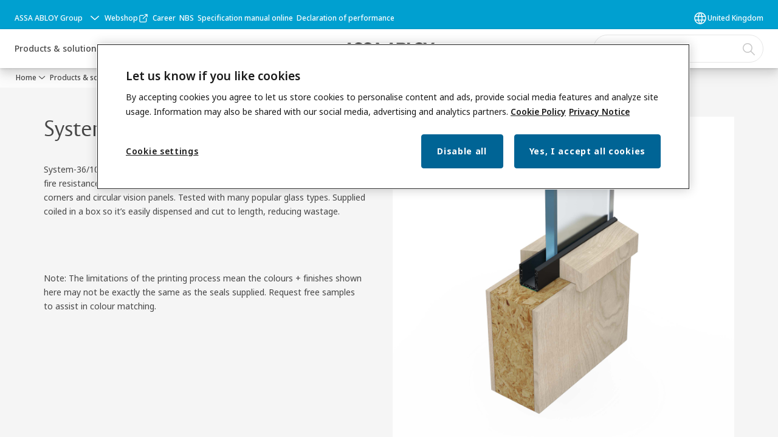

--- FILE ---
content_type: text/html; charset=utf-8
request_url: https://www.assaabloy.com/uk/en/solutions/products/door-seals/glazing-seals-for-doors-screens/system-36-10-plus
body_size: 41154
content:
<!DOCTYPE html><html lang="en-GB" class="navigation-header  dropdown full-width solid" style="--device-mobile: 360px; --device-mobile-lg: 576px; --device-tablet: 768px; --device-tablet-lg: 1024px; --device-laptop: 1280px; --device-laptop-lg: 1440px; --device-desktop: 1920px; --device-desktop-lg: 2560px; --grid-extended-max-width: 2288px; --topPaddingLocalizationBar: 0px; --vh: 7.32px;"><head>
  
  <meta name="viewport" content="width=device-width, initial-scale=1">

  <link rel="preconnect" href="https://gw-assets.assaabloy.com/">

  <meta charset="UTF-8">
  <link rel="icon" href="/content/dam/assa-abloy/logo/assa-abloy-circle-favicon.ico">
  <title>System-36/10 PLUS | ASSA ABLOY</title>
  <meta property="version" content="06b0568">
  <meta property="og:type" content="website">
  <meta property="og:title" content="System-36/10 PLUS">
  
    <meta name="description" content="U-SHAPED GASKET">
    <meta property="og:description" content="U-SHAPED GASKET">
  
  <meta property="og:image" content="https://d2cwsk4ltnsdgr.cloudfront.net/System 36 - 10.jpg">
  
    <meta property="og:url" content="https://www.assaabloy.com/uk/en/solutions/products/door-seals/glazing-seals-for-doors-screens/system-36-10-plus">
  
  
  <meta name="template" content="product-detail-page">
  
  
  
  
  
  <meta name="google-site-verification" content="srxj3UhjS6ARHeZ5p3W28SPZCH_EywrNoGNu0xex6yk">

  
  <meta name="addsearch-custom-field" data-type="text" content="title=System-36/10 PLUS">
  <meta name="addsearch-custom-field" data-type="text" content="market_name=uk">
  <meta name="addsearch-custom-field" data-type="text" content="language_name=en">
  <meta name="addsearch-custom-field" data-type="text" content="content_category=product">
  

  
  
    <link rel="canonical" href="https://www.assaabloy.com/uk/en/solutions/products/door-seals/glazing-seals-for-doors-screens/system-36-10-plus">
    
      <link rel="alternate" hreflang="en-gb" href="https://www.assaabloy.com/uk/en/solutions/products/door-seals/glazing-seals-for-doors-screens/system-36-10-plus">
    
  


  
    
      <link rel="preload" as="image" fetchpriority="high" imagesrcset="https://d2cwsk4ltnsdgr.cloudfront.net/System 36 - 10.jpg" href="https://d2cwsk4ltnsdgr.cloudfront.net/System%2036%20-%2010.jpg">
    
  

  
  <script async="" src="https://www.googletagmanager.com/gtm.js?id=GTM-P6G8W4L"></script><script async="" src="https://www.googletagmanager.com/gtm.js?id=GTM-WBWG4NJ"></script><script>
    if (!window.onecms) {
      window.onecms = {
        config: {
          site: {
            fadeInComponents: false,
            chinaSite: false,
            name: 'assaabloy.com',
            market: 'uk',
            language: 'en',
            translationsUrl: '/rest/api/v1/translations.json\/uk\/en'
          }
        },
        clientlibs: {}
      }
    }

    window.dataLayer = window.dataLayer || [];
    window.dataLayer.push({
  "googleAnalyticsTrackingId": "UA-17054491-1",
  "matomoSiteId": "47",
  "googleAnalytics4MeasurementId": "G-BJTFJZBFDE",
  "googleAnalyticsTrackingIdMarket": "UA-17111270-1",
  "googleAnalytics4MeasurementIdMarket": "G-0CB26CYJP8",
  "matomoSiteIdMarket": "440",
  "siteDivision": "00"
});
    window.onecms.clientlibs.vendorJsUrl = '/etc.clientlibs/assa-abloy-onecms/clientlibs-generated/webcomponents/gw-group-vendor.lc-5078c809de859de0beffcf071f04b20d-lc.js';
    window.onecms.clientlibs.cookieBannerId = 'a0f047c9-a2ff-4f38-a206-e578fda389db';
    window.onecms.clientlibs.enableSentry = false;
    window.onecms.clientlibs.sentrySampleRate = '0.5';
    window.onecms.clientlibs.sentryTracesSampleRate = 0.1;
    window.onecms.clientlibs.environment = 'prod';
    window.onecms.clientlibs.isPublish = true;
    window.onecms.clientlibs.centralGtmContainerId = 'GTM-WBWG4NJ';
    window.onecms.clientlibs.featureFlagDivisionGtmPublish = true;
    window.onecms.clientlibs.divisionGtmContainerId = 'GTM-P6G8W4L';
    window.onecms.clientlibs.trackingEnabled = true;
    window.onecms.clientlibs.pageTracked = true;
    window.onecms.clientlibs.videoViewerScriptUrl = "https://gw-assets.assaabloy.com/s7viewers/html5/js/VideoViewer.js";
    window.onecms.clientlibs.interactiveImageScriptUrl = "https://gw-assets.assaabloy.com/s7viewers/html5/js/InteractiveImage.js";
  </script>
  

  
  
    
  
    <script defer="" src="/etc.clientlibs/assa-abloy-onecms/clientlibs/onecms-script-loader.lc-a0ba371bb76eda5838d458b576137ed7-lc.min.js"></script>

  

  
  
  

  
  
  

  
  

  
  
    <link rel="stylesheet" href="/etc.clientlibs/assa-abloy-onecms/clientlibs-generated/themes/global.lc-ac4a2e7d75dc9cfbb6a801a9426d9ea3-lc.min.css" type="text/css">
<link rel="stylesheet" href="/etc.clientlibs/assa-abloy-onecms/clientlibs-generated/themes/assa-abloy.lc-31ace4680d3426222276a1b2f3f58276-lc.min.css" type="text/css">

  


  <style>
    :root{
  --font-family-body:Noto Sans;--font-family-heading:ASSA Vesta;
}

  </style>
  <style>
    
  </style>
  


  
  
  
    <link rel="stylesheet" href="/etc.clientlibs/assa-abloy-onecms/components/structure/page/v1/page/clientlibs/header-offset-ssr-variables.lc-af567384b6afc7df0896c6eff7f36e56-lc.min.css" type="text/css">

  

  
  
  
    <link rel="stylesheet" href="/etc.clientlibs/assa-abloy-onecms/components/content/webcomponents/gw-group-hero/v1/gw-group-hero/clientlibs/full-width.lc-a02f8cafbe4dadc558af78864a76788f-lc.min.css" type="text/css">

  

  
  
    <link rel="stylesheet" href="/etc.clientlibs/assa-abloy-onecms/components/content/webcomponents/gw-group-hero/v1/gw-group-hero/clientlibs/half-width.lc-845e6fa3d5d56f6ec6094574ccd1fa11-lc.min.css" type="text/css">

  

  
  
    <link rel="stylesheet" href="/etc.clientlibs/assa-abloy-onecms/components/content/webcomponents/gw-group-hero/v1/gw-group-hero/clientlibs/no-image.lc-676d72c63d84f58f121d5cf6d0332d34-lc.min.css" type="text/css">

  

  
  
    <link rel="stylesheet" href="/etc.clientlibs/assa-abloy-onecms/components/content/server-side-hero-gallery/v1/server-side-hero-gallery/clientlibs/gallery.lc-ad350f228304c35409cd7a3b4242ee6d-lc.min.css" type="text/css">

  

  

  

  



  
    <link rel="stylesheet" href="/etc.clientlibs/assa-abloy-onecms/clientlibs/grid.lc-5334516a308a40e7dd7b3c7a8ae96960-lc.min.css" type="text/css">

  


  
    
    

    

    
    
    

  

  
  <style>html.matomoHeatmap .welcome { max-height: 1000px; }
</style>


  <script type="application/ld+json">
    {"@context":"https://schema.org","@type":"BreadcrumbList","itemListElement":[{"position":1,"@type":"ListItem","name":"Home","item":"https://www.assaabloy.com/uk/en"},{"position":2,"@type":"ListItem","name":"Product proxy"}]}
  </script>
  
<script async="" src="/etc.clientlibs/assa-abloy-onecms/clientlibs-generated/webcomponents/gw-group-wc-dependencies/resources/_d.webcomponents-ce.js"></script><script async="" src="/etc.clientlibs/assa-abloy-onecms/clientlibs-generated/webcomponents/gw-group-wc-dependencies/resources/_e.custom-elements-es5-adapter.js"></script><style data-styled="active" data-styled-version="5.3.6"></style><style data-styled="active" data-styled-version="5.3.6"></style><style data-styled="active" data-styled-version="5.3.6"></style><style data-styled="active" data-styled-version="5.3.6"></style><style data-styled="active" data-styled-version="5.3.6"></style><style data-styled="active" data-styled-version="5.3.6"></style><style data-styled="active" data-styled-version="5.3.6"></style><style data-styled="active" data-styled-version="5.3.6"></style><script src="https://form.questionscout.com/qs-form-script.min.js" data-form-id="66c59c1f01ef843cc932516f" data-runner-id="s" data-url-params="[{&quot;key&quot;:&quot;source&quot;,&quot;value&quot;:&quot;https://www.assaabloy.com/uk/en/solutions/products/door-seals/glazing-seals-for-doors-screens/system-36-10-plus&quot;}]" data-scale="true" data-inited="true"></script><script src="https://cdnjs.cloudflare.com/ajax/libs/iframe-resizer/4.2.10/iframeResizer.min.js"></script></head>
<body class="product-detail-page page basicpage aa-light-theme" id="product-detail-page-b7d50954be" data-theme="light">



  




  



  
<div class="root responsivegrid">


<div class="aem-Grid aem-Grid--12 aem-Grid--default--12 ">
    
    <div class="gw-group-toast aem-GridColumn aem-GridColumn--default--12">

<gw-group-toast id="gw-group-toast-7169e79b5a" data-client-lib="/etc.clientlibs/assa-abloy-onecms/clientlibs-generated/webcomponents/gw-group-toast.lc-5e128e2219b475d68bec50ac91219e2e-lc.js"><div data-addsearch="exclude" aria-disabled="true" aria-label="" class="styles__Toast-sc-6j63c8-1 jFzVqZ toast-message-wrapper"><div data-addsearch="exclude" class="styles__Text-sc-6j63c8-0 bVYyKt label-sm"></div></div></gw-group-toast>


</div>
<div class="header-includer aem-GridColumn aem-GridColumn--default--12"><div class="site-header">
  <div class="site-header--nav-bar">
  



  <gw-group-nav-header data-client-lib="/etc.clientlibs/assa-abloy-onecms/clientlibs-generated/webcomponents/gw-group-nav-header.lc-f82792f579d571694f37e1e962e6d505-lc.js" content="[base64]"><header class="styles__Header-sc-z2fkzf-4 dsOViW"><div id="a11y-skip-link" tabindex="0"><a href="#a11y-skip-link-target" class="styles__SkipLink-sc-z2fkzf-3 gsFJOs">jumpToMainContent</a></div><section class="styles__LocalizationBar-sc-1hz4oe4-0 exWNJw localization-bar"><div class="styles__Wrapper-sc-1hz4oe4-1 cmSxma"><div class="styles__RichText-sc-xvjmvq-0 hmabfT body-sm" id=""><div class="richtext_innerWrapper">It looks like you are visiting from a different region. Select your country or region for location-specific content.</div></div><div class="button aem-ie__cta"><button class="styles__Button-sc-18sij4a-0 dfPBON secondary-button label-md" aria-label="Stay on this site" id="2f4a965c-d32c-4cd1-924c-20364b9d9a90" role="button"><span id="3c17db8c-7792-44e5-97da-cb86aa9e06a1" class="styles__Label-sc-18sij4a-1 jKMGzI secondary-button label-md ">Stay on this site</span></button></div><div class="button aem-ie__cta"><a class="styles__Button-sc-18sij4a-0 hgOZrV label-md" aria-label="Go to Ireland" id="8d06ed71-c3df-4940-89cd-dc4238673cbb" role="link" href="https://www.assaabloy.com/ie/en" target="_self" rel=""><span id="322744c0-b067-4f54-8ca3-41d7d3f60ea9" class="styles__Label-sc-18sij4a-1 jKMGzI label-md ">Go to Ireland</span><svg role="presentation" class="styles__Icon-sc-1u0rbjk-0 jbvmdd" width="24" height="24" viewBox="0 0 24 24" fill="none" xmlns="http://www.w3.org/2000/svg"><path d="M13.0323 19.0001C12.8361 19.0001 12.64 18.9275 12.4852 18.7719C12.1858 18.4711 12.1858 17.9732 12.4852 17.6724L17.3574 12.7767H4.77419C4.35097 12.7767 4 12.424 4 11.9988C4 11.5735 4.35097 11.2208 4.77419 11.2208H17.3574L12.4852 6.32512C12.1858 6.02432 12.1858 5.52645 12.4852 5.22566C12.7845 4.92486 13.28 4.92486 13.5794 5.22566L19.7729 11.449C19.8452 11.5216 19.9071 11.6046 19.9381 11.698C19.9794 11.7913 20 11.895 20 11.9988C20 12.1025 19.9794 12.2062 19.9381 12.2996C19.8968 12.3929 19.8452 12.4759 19.7729 12.5485L13.5794 18.7719C13.4245 18.9275 13.2284 19.0001 13.0323 19.0001Z" fill="#1A1A1A"></path></svg></a></div></div></section><section class="styles__Topbar-sc-1hzxovh-1 kwfcYP topbar"></section><div class="styles__Wrapper-sc-z2fkzf-0 gRutnU"><section class="styles__PrimaryNavigation-sc-z2fkzf-1 fwuttu primary-navigation"><div class="styles__Navigation-sc-x3fycp-0 gtjUfV nav-bar__navigation"><div class="styles__Menu-sc-x3fycp-1 gjkLMg"><button id="gw-group-nav-menu" aria-expanded="false" tabindex="0" class="styles__HamburgerButton-sc-gappku-0 hzYBsL hamburger-menu-button label-md" aria-haspopup="true" aria-controls="hamburger-menu"><div class="styles__HamburgerIcon-sc-gappku-2 kNocXF  hamburger-menu-button" role="presentation"><span class="hamburger-menu-button"></span><span class="hamburger-menu-button"></span><span class="hamburger-menu-button"></span></div><label class="styles__MenuLabel-sc-gappku-1 iEZJmn hamburger-menu-button sr-only">Menu</label></button><nav aria-label="Main menu" class="styles__TopNavigation-sc-khrlvi-1 ksMHTH"></nav></div><div hidden="" style="position: absolute; pointer-events: none; z-index: 999; opacity: 0; transform: translateY(-16px); overflow: initial;"><div id="hamburger-menu" class="styles__HamburgerMenu-sc-1k5lid8-0 fGXaOn"><nav aria-labelledby="gw-group-nav-menu" class="styles__HamburgerNavigation-sc-1k5lid8-1 gblgCQ"><div class="styles__MobileNavigation-sc-1krcsdf-0 eYKYsB"><div id="mobile-subnavigation-menu-64ed4ac2ac" class="styles__SubNavigation-sc-1m33sy9-0 kyWyHs"><div class="button aem-ie__cta"><button class="styles__Button-sc-18sij4a-0 iBvPwi styles__BackButton-sc-1m33sy9-1 cjUYEL label-lg" aria-label="Return" id="83664cca-3d33-444e-b5a4-5dda9dab7155" role="button"><svg role="presentation" class="styles__Icon-sc-1u0rbjk-0 jbvmdd leading-icon external" width="24" height="24" viewBox="0 0 24 24" fill="none" xmlns="http://www.w3.org/2000/svg"><path d="M13.0323 19.0001C12.8361 19.0001 12.64 18.9275 12.4852 18.7719C12.1858 18.4711 12.1858 17.9732 12.4852 17.6724L17.3574 12.7767H4.77419C4.35097 12.7767 4 12.424 4 11.9988C4 11.5735 4.35097 11.2208 4.77419 11.2208H17.3574L12.4852 6.32512C12.1858 6.02432 12.1858 5.52645 12.4852 5.22566C12.7845 4.92486 13.28 4.92486 13.5794 5.22566L19.7729 11.449C19.8452 11.5216 19.9071 11.6046 19.9381 11.698C19.9794 11.7913 20 11.895 20 11.9988C20 12.1025 19.9794 12.2062 19.9381 12.2996C19.8968 12.3929 19.8452 12.4759 19.7729 12.5485L13.5794 18.7719C13.4245 18.9275 13.2284 19.0001 13.0323 19.0001Z" fill="#1A1A1A"></path></svg><span id="7ebcfc2d-ebaa-4351-ab2e-7bcaa490050b" class="styles__Label-sc-18sij4a-1 jKMGzI styles__BackButton-sc-1m33sy9-1 cjUYEL label-lg ">Return</span></button></div><div class="styles__Menu-sc-1m33sy9-2 hpOFDI"><nav class="styles__TreeNavigation-sc-16eevtj-0 cpUXTX"><ul class="styles__List-sc-16eevtj-1 eJajLR"><li class="styles__ListItem-sc-16eevtj-2 ecezKi label-md"><div class="styles__Foldout-sc-1ar05l2-1 FjQZq"><div class="styles__FoldoutButton-sc-1ar05l2-2 jBJQPr" tabindex="-1"><div class="styles__Head-sc-1ar05l2-3 gBFOpZ"><div class="styles__Title-sc-1ar05l2-0 isvYZp"><a href="https://www.assaabloy.com/uk/en/solutions/products" aria-label="Products" tabindex="0" aria-current="page">Products</a></div><button tabindex="0" aria-label="Products" aria-expanded="true" aria-controls="f5f4698f-d53a-44bd-9ee7-b592e5a31ce8" class="styles__FoldoutButtonIconWrapper-sc-1ar05l2-5 jvpuXd"><div class="sc-gswNZR hSoMdN"><svg role="presentation" class="styles__Icon-sc-1u0rbjk-0 jbvmdd chevron " width="24" height="24" viewBox="0 0 24 24" fill="none" xmlns="http://www.w3.org/2000/svg"><path d="M12 15C12.1971 15 12.3942 14.9346 12.5498 14.7946L18.7744 9.19273C19.0752 8.92197 19.0752 8.47382 18.7744 8.20307C18.4735 7.93231 17.9755 7.93231 17.6747 8.20307L12 13.3101L6.32531 8.20307C6.02445 7.93231 5.52649 7.93231 5.22564 8.20307C4.92479 8.47382 4.92479 8.92197 5.22564 9.19273L11.4502 14.7946C11.6058 14.9346 11.8029 15 12 15Z" fill="#1A1A1A"></path></svg></div></button></div></div><div class="sc-bcXHqe lgpqxq" style="height: auto;"><ul class="styles__List-sc-16eevtj-1 eJajLR"><li class="styles__ListItem-sc-16eevtj-2 ecezKi"><div class="button aem-ie__cta"><a class="styles__Button-sc-18sij4a-0 jVpOOk label-sm" aria-label="Door controls" id="b510615f-4d4e-4779-9b63-9dc3a28e6cf1" role="link" href="https://www.assaabloy.com/uk/en/solutions/products/door-controls" target="_self" rel="" tabindex="-1"><span id="86bcf16b-9b0c-4455-8843-463e84aa751b" class="styles__Label-sc-18sij4a-1 fcDSKM label-sm ">Door controls</span><svg role="presentation" class="styles__Icon-sc-1u0rbjk-0 jbvmdd" width="24" height="24" viewBox="0 0 24 24" fill="none" xmlns="http://www.w3.org/2000/svg"><path d="M13.0323 19.0001C12.8361 19.0001 12.64 18.9275 12.4852 18.7719C12.1858 18.4711 12.1858 17.9732 12.4852 17.6724L17.3574 12.7767H4.77419C4.35097 12.7767 4 12.424 4 11.9988C4 11.5735 4.35097 11.2208 4.77419 11.2208H17.3574L12.4852 6.32512C12.1858 6.02432 12.1858 5.52645 12.4852 5.22566C12.7845 4.92486 13.28 4.92486 13.5794 5.22566L19.7729 11.449C19.8452 11.5216 19.9071 11.6046 19.9381 11.698C19.9794 11.7913 20 11.895 20 11.9988C20 12.1025 19.9794 12.2062 19.9381 12.2996C19.8968 12.3929 19.8452 12.4759 19.7729 12.5485L13.5794 18.7719C13.4245 18.9275 13.2284 19.0001 13.0323 19.0001Z" fill="#1A1A1A"></path></svg></a></div></li><li class="styles__ListItem-sc-16eevtj-2 ecezKi"><div class="button aem-ie__cta"><a class="styles__Button-sc-18sij4a-0 jVpOOk label-sm" aria-label="Panic and emergency exit hardware" id="a29fb923-c2bd-436c-a76d-83d1cb7a254e" role="link" href="https://www.assaabloy.com/uk/en/solutions/products/panic-and-emergency-exit-hardware" target="_self" rel="" tabindex="-1"><span id="55aa86e8-1020-41d9-9d47-decd87a43a6e" class="styles__Label-sc-18sij4a-1 fcDSKM label-sm ">Panic and emergency exit hardware</span><svg role="presentation" class="styles__Icon-sc-1u0rbjk-0 jbvmdd" width="24" height="24" viewBox="0 0 24 24" fill="none" xmlns="http://www.w3.org/2000/svg"><path d="M13.0323 19.0001C12.8361 19.0001 12.64 18.9275 12.4852 18.7719C12.1858 18.4711 12.1858 17.9732 12.4852 17.6724L17.3574 12.7767H4.77419C4.35097 12.7767 4 12.424 4 11.9988C4 11.5735 4.35097 11.2208 4.77419 11.2208H17.3574L12.4852 6.32512C12.1858 6.02432 12.1858 5.52645 12.4852 5.22566C12.7845 4.92486 13.28 4.92486 13.5794 5.22566L19.7729 11.449C19.8452 11.5216 19.9071 11.6046 19.9381 11.698C19.9794 11.7913 20 11.895 20 11.9988C20 12.1025 19.9794 12.2062 19.9381 12.2996C19.8968 12.3929 19.8452 12.4759 19.7729 12.5485L13.5794 18.7719C13.4245 18.9275 13.2284 19.0001 13.0323 19.0001Z" fill="#1A1A1A"></path></svg></a></div></li><li class="styles__ListItem-sc-16eevtj-2 ecezKi"><div class="button aem-ie__cta"><a class="styles__Button-sc-18sij4a-0 jVpOOk label-sm" aria-label="Lockcases" id="4f88fc0d-a2cd-448c-93d8-dce64a217ba7" role="link" href="https://www.assaabloy.com/uk/en/solutions/products/lockcases" target="_self" rel="" tabindex="-1"><span id="ba8426eb-5e74-43e0-ac7d-1128ec6ec865" class="styles__Label-sc-18sij4a-1 fcDSKM label-sm ">Lockcases</span><svg role="presentation" class="styles__Icon-sc-1u0rbjk-0 jbvmdd" width="24" height="24" viewBox="0 0 24 24" fill="none" xmlns="http://www.w3.org/2000/svg"><path d="M13.0323 19.0001C12.8361 19.0001 12.64 18.9275 12.4852 18.7719C12.1858 18.4711 12.1858 17.9732 12.4852 17.6724L17.3574 12.7767H4.77419C4.35097 12.7767 4 12.424 4 11.9988C4 11.5735 4.35097 11.2208 4.77419 11.2208H17.3574L12.4852 6.32512C12.1858 6.02432 12.1858 5.52645 12.4852 5.22566C12.7845 4.92486 13.28 4.92486 13.5794 5.22566L19.7729 11.449C19.8452 11.5216 19.9071 11.6046 19.9381 11.698C19.9794 11.7913 20 11.895 20 11.9988C20 12.1025 19.9794 12.2062 19.9381 12.2996C19.8968 12.3929 19.8452 12.4759 19.7729 12.5485L13.5794 18.7719C13.4245 18.9275 13.2284 19.0001 13.0323 19.0001Z" fill="#1A1A1A"></path></svg></a></div></li><li class="styles__ListItem-sc-16eevtj-2 ecezKi"><div class="button aem-ie__cta"><a class="styles__Button-sc-18sij4a-0 jVpOOk label-sm" aria-label="Cylinder keying systems and Padlocks" id="3bc5451a-86b1-435b-b660-036f152dbb2c" role="link" href="https://www.assaabloy.com/uk/en/solutions/products/cylinder-keying-systems-and-padlocks" target="_self" rel="" tabindex="-1"><span id="93a1cf42-a2ce-417a-8ab7-a8906c3da87a" class="styles__Label-sc-18sij4a-1 fcDSKM label-sm ">Cylinder keying systems and Padlocks</span><svg role="presentation" class="styles__Icon-sc-1u0rbjk-0 jbvmdd" width="24" height="24" viewBox="0 0 24 24" fill="none" xmlns="http://www.w3.org/2000/svg"><path d="M13.0323 19.0001C12.8361 19.0001 12.64 18.9275 12.4852 18.7719C12.1858 18.4711 12.1858 17.9732 12.4852 17.6724L17.3574 12.7767H4.77419C4.35097 12.7767 4 12.424 4 11.9988C4 11.5735 4.35097 11.2208 4.77419 11.2208H17.3574L12.4852 6.32512C12.1858 6.02432 12.1858 5.52645 12.4852 5.22566C12.7845 4.92486 13.28 4.92486 13.5794 5.22566L19.7729 11.449C19.8452 11.5216 19.9071 11.6046 19.9381 11.698C19.9794 11.7913 20 11.895 20 11.9988C20 12.1025 19.9794 12.2062 19.9381 12.2996C19.8968 12.3929 19.8452 12.4759 19.7729 12.5485L13.5794 18.7719C13.4245 18.9275 13.2284 19.0001 13.0323 19.0001Z" fill="#1A1A1A"></path></svg></a></div></li><li class="styles__ListItem-sc-16eevtj-2 ecezKi"><div class="button aem-ie__cta"><a class="styles__Button-sc-18sij4a-0 jVpOOk label-sm" aria-label="Electronic access and locking" id="aff63a21-c601-4f70-b65a-2bdcefdc2e52" role="link" href="https://www.assaabloy.com/uk/en/solutions/products/electronic-access-and-locking" target="_self" rel="" tabindex="-1"><span id="806adccb-3e45-436b-b952-c3dccbce4173" class="styles__Label-sc-18sij4a-1 fcDSKM label-sm ">Electronic access and locking</span><svg role="presentation" class="styles__Icon-sc-1u0rbjk-0 jbvmdd" width="24" height="24" viewBox="0 0 24 24" fill="none" xmlns="http://www.w3.org/2000/svg"><path d="M13.0323 19.0001C12.8361 19.0001 12.64 18.9275 12.4852 18.7719C12.1858 18.4711 12.1858 17.9732 12.4852 17.6724L17.3574 12.7767H4.77419C4.35097 12.7767 4 12.424 4 11.9988C4 11.5735 4.35097 11.2208 4.77419 11.2208H17.3574L12.4852 6.32512C12.1858 6.02432 12.1858 5.52645 12.4852 5.22566C12.7845 4.92486 13.28 4.92486 13.5794 5.22566L19.7729 11.449C19.8452 11.5216 19.9071 11.6046 19.9381 11.698C19.9794 11.7913 20 11.895 20 11.9988C20 12.1025 19.9794 12.2062 19.9381 12.2996C19.8968 12.3929 19.8452 12.4759 19.7729 12.5485L13.5794 18.7719C13.4245 18.9275 13.2284 19.0001 13.0323 19.0001Z" fill="#1A1A1A"></path></svg></a></div></li><li class="styles__ListItem-sc-16eevtj-2 ecezKi"><div class="button aem-ie__cta"><a class="styles__Button-sc-18sij4a-0 jVpOOk label-sm" aria-label="Hinges" id="be6ea372-265d-4240-b627-9d4f5f0f00d5" role="link" href="https://www.assaabloy.com/uk/en/solutions/products/hinges" target="_self" rel="" tabindex="-1"><span id="7212b84a-4096-434a-915a-99a812136256" class="styles__Label-sc-18sij4a-1 fcDSKM label-sm ">Hinges</span><svg role="presentation" class="styles__Icon-sc-1u0rbjk-0 jbvmdd" width="24" height="24" viewBox="0 0 24 24" fill="none" xmlns="http://www.w3.org/2000/svg"><path d="M13.0323 19.0001C12.8361 19.0001 12.64 18.9275 12.4852 18.7719C12.1858 18.4711 12.1858 17.9732 12.4852 17.6724L17.3574 12.7767H4.77419C4.35097 12.7767 4 12.424 4 11.9988C4 11.5735 4.35097 11.2208 4.77419 11.2208H17.3574L12.4852 6.32512C12.1858 6.02432 12.1858 5.52645 12.4852 5.22566C12.7845 4.92486 13.28 4.92486 13.5794 5.22566L19.7729 11.449C19.8452 11.5216 19.9071 11.6046 19.9381 11.698C19.9794 11.7913 20 11.895 20 11.9988C20 12.1025 19.9794 12.2062 19.9381 12.2996C19.8968 12.3929 19.8452 12.4759 19.7729 12.5485L13.5794 18.7719C13.4245 18.9275 13.2284 19.0001 13.0323 19.0001Z" fill="#1A1A1A"></path></svg></a></div></li><li class="styles__ListItem-sc-16eevtj-2 ecezKi"><div class="button aem-ie__cta"><a class="styles__Button-sc-18sij4a-0 jVpOOk label-sm" aria-label="Door furniture" id="bbf29ea4-417f-46d4-895b-8045a0024c61" role="link" href="https://www.assaabloy.com/uk/en/solutions/products/door-furniture" target="_self" rel="" tabindex="-1"><span id="939b5700-005f-4822-bcdd-ef2f2606a7b8" class="styles__Label-sc-18sij4a-1 fcDSKM label-sm ">Door furniture</span><svg role="presentation" class="styles__Icon-sc-1u0rbjk-0 jbvmdd" width="24" height="24" viewBox="0 0 24 24" fill="none" xmlns="http://www.w3.org/2000/svg"><path d="M13.0323 19.0001C12.8361 19.0001 12.64 18.9275 12.4852 18.7719C12.1858 18.4711 12.1858 17.9732 12.4852 17.6724L17.3574 12.7767H4.77419C4.35097 12.7767 4 12.424 4 11.9988C4 11.5735 4.35097 11.2208 4.77419 11.2208H17.3574L12.4852 6.32512C12.1858 6.02432 12.1858 5.52645 12.4852 5.22566C12.7845 4.92486 13.28 4.92486 13.5794 5.22566L19.7729 11.449C19.8452 11.5216 19.9071 11.6046 19.9381 11.698C19.9794 11.7913 20 11.895 20 11.9988C20 12.1025 19.9794 12.2062 19.9381 12.2996C19.8968 12.3929 19.8452 12.4759 19.7729 12.5485L13.5794 18.7719C13.4245 18.9275 13.2284 19.0001 13.0323 19.0001Z" fill="#1A1A1A"></path></svg></a></div></li><li class="styles__ListItem-sc-16eevtj-2 iQBdWu"><div class="button aem-ie__cta"><a class="styles__Button-sc-18sij4a-0 jVpOOk label-sm" aria-label="Door Seals" id="cb695641-3656-4ad9-82db-5116442086b3" role="link" href="https://www.assaabloy.com/uk/en/solutions/products/door-seals" target="_self" rel="" tabindex="-1"><span id="7450b103-5711-40ea-8ceb-c9e980832001" class="styles__Label-sc-18sij4a-1 fcDSKM label-sm ">Door Seals</span><svg role="presentation" class="styles__Icon-sc-1u0rbjk-0 jbvmdd" width="24" height="24" viewBox="0 0 24 24" fill="none" xmlns="http://www.w3.org/2000/svg"><path d="M13.0323 19.0001C12.8361 19.0001 12.64 18.9275 12.4852 18.7719C12.1858 18.4711 12.1858 17.9732 12.4852 17.6724L17.3574 12.7767H4.77419C4.35097 12.7767 4 12.424 4 11.9988C4 11.5735 4.35097 11.2208 4.77419 11.2208H17.3574L12.4852 6.32512C12.1858 6.02432 12.1858 5.52645 12.4852 5.22566C12.7845 4.92486 13.28 4.92486 13.5794 5.22566L19.7729 11.449C19.8452 11.5216 19.9071 11.6046 19.9381 11.698C19.9794 11.7913 20 11.895 20 11.9988C20 12.1025 19.9794 12.2062 19.9381 12.2996C19.8968 12.3929 19.8452 12.4759 19.7729 12.5485L13.5794 18.7719C13.4245 18.9275 13.2284 19.0001 13.0323 19.0001Z" fill="#1A1A1A"></path></svg></a></div></li><li class="styles__ListItem-sc-16eevtj-2 ecezKi"><div class="button aem-ie__cta"><a class="styles__Button-sc-18sij4a-0 jVpOOk label-sm" aria-label="Gate Hardware" id="247083fa-4ae5-49bd-83da-631ab4bcdf4a" role="link" href="https://www.assaabloy.com/uk/en/solutions/products/gate-hardware" target="_self" rel="" tabindex="-1"><span id="f911c128-f7a3-479d-98d1-a69b7d9f20db" class="styles__Label-sc-18sij4a-1 fcDSKM label-sm ">Gate Hardware</span><svg role="presentation" class="styles__Icon-sc-1u0rbjk-0 jbvmdd" width="24" height="24" viewBox="0 0 24 24" fill="none" xmlns="http://www.w3.org/2000/svg"><path d="M13.0323 19.0001C12.8361 19.0001 12.64 18.9275 12.4852 18.7719C12.1858 18.4711 12.1858 17.9732 12.4852 17.6724L17.3574 12.7767H4.77419C4.35097 12.7767 4 12.424 4 11.9988C4 11.5735 4.35097 11.2208 4.77419 11.2208H17.3574L12.4852 6.32512C12.1858 6.02432 12.1858 5.52645 12.4852 5.22566C12.7845 4.92486 13.28 4.92486 13.5794 5.22566L19.7729 11.449C19.8452 11.5216 19.9071 11.6046 19.9381 11.698C19.9794 11.7913 20 11.895 20 11.9988C20 12.1025 19.9794 12.2062 19.9381 12.2996C19.8968 12.3929 19.8452 12.4759 19.7729 12.5485L13.5794 18.7719C13.4245 18.9275 13.2284 19.0001 13.0323 19.0001Z" fill="#1A1A1A"></path></svg></a></div></li></ul></div></div></li><li class="styles__ListItem-sc-16eevtj-2 ecezKi label-md"><div class="styles__Foldout-sc-1ar05l2-1 FjQZq"><div class="styles__FoldoutButton-sc-1ar05l2-2 jBJQPr" tabindex="-1"><div class="styles__Head-sc-1ar05l2-3 gBFOpZ"><div class="styles__Title-sc-1ar05l2-0 isvYZp"><a href="https://www.assaabloy.com/uk/en/solutions/topics" aria-label="Specification Solutions" tabindex="0" aria-current="page">Specification Solutions</a></div><button tabindex="0" aria-label="Specification Solutions" aria-expanded="false" aria-controls="cb74fa51-275d-4721-834b-eaecd95d6666" class="styles__FoldoutButtonIconWrapper-sc-1ar05l2-5 jvpuXd"><div class="sc-gswNZR gHFcqk"><svg role="presentation" class="styles__Icon-sc-1u0rbjk-0 jbvmdd chevron " width="24" height="24" viewBox="0 0 24 24" fill="none" xmlns="http://www.w3.org/2000/svg"><path d="M12 15C12.1971 15 12.3942 14.9346 12.5498 14.7946L18.7744 9.19273C19.0752 8.92197 19.0752 8.47382 18.7744 8.20307C18.4735 7.93231 17.9755 7.93231 17.6747 8.20307L12 13.3101L6.32531 8.20307C6.02445 7.93231 5.52649 7.93231 5.22564 8.20307C4.92479 8.47382 4.92479 8.92197 5.22564 9.19273L11.4502 14.7946C11.6058 14.9346 11.8029 15 12 15Z" fill="#1A1A1A"></path></svg></div></button></div></div><div class="sc-bcXHqe lgpqxq" style="height: 0px;"><ul class="styles__List-sc-16eevtj-1 eJajLR"><li class="styles__ListItem-sc-16eevtj-2 ecezKi"><div class="button aem-ie__cta"><a class="styles__Button-sc-18sij4a-0 jVpOOk label-sm" aria-label="BIM &amp; Specification" id="976c0e3d-d491-45a5-987f-411d7fc83f9a" role="link" href="https://www.assaabloy.com/uk/en/solutions/topics/bimandspecification" target="_self" rel="" tabindex="-1"><span id="b9420166-fd42-45c1-a280-9d66687e0828" class="styles__Label-sc-18sij4a-1 fcDSKM label-sm ">BIM &amp; Specification</span><svg role="presentation" class="styles__Icon-sc-1u0rbjk-0 jbvmdd" width="24" height="24" viewBox="0 0 24 24" fill="none" xmlns="http://www.w3.org/2000/svg"><path d="M13.0323 19.0001C12.8361 19.0001 12.64 18.9275 12.4852 18.7719C12.1858 18.4711 12.1858 17.9732 12.4852 17.6724L17.3574 12.7767H4.77419C4.35097 12.7767 4 12.424 4 11.9988C4 11.5735 4.35097 11.2208 4.77419 11.2208H17.3574L12.4852 6.32512C12.1858 6.02432 12.1858 5.52645 12.4852 5.22566C12.7845 4.92486 13.28 4.92486 13.5794 5.22566L19.7729 11.449C19.8452 11.5216 19.9071 11.6046 19.9381 11.698C19.9794 11.7913 20 11.895 20 11.9988C20 12.1025 19.9794 12.2062 19.9381 12.2996C19.8968 12.3929 19.8452 12.4759 19.7729 12.5485L13.5794 18.7719C13.4245 18.9275 13.2284 19.0001 13.0323 19.0001Z" fill="#1A1A1A"></path></svg></a></div></li><li class="styles__ListItem-sc-16eevtj-2 ecezKi"><div class="button aem-ie__cta"><a class="styles__Button-sc-18sij4a-0 jVpOOk label-sm" aria-label="Fire safety" id="5dde9488-1502-4a7c-a722-b8db62394cd6" role="link" href="https://www.assaabloy.com/uk/en/solutions/topics/fire-safety" target="_self" rel="" tabindex="-1"><span id="81c7e897-d33a-4659-a90e-a0acf1ab9b3c" class="styles__Label-sc-18sij4a-1 fcDSKM label-sm ">Fire safety</span><svg role="presentation" class="styles__Icon-sc-1u0rbjk-0 jbvmdd" width="24" height="24" viewBox="0 0 24 24" fill="none" xmlns="http://www.w3.org/2000/svg"><path d="M13.0323 19.0001C12.8361 19.0001 12.64 18.9275 12.4852 18.7719C12.1858 18.4711 12.1858 17.9732 12.4852 17.6724L17.3574 12.7767H4.77419C4.35097 12.7767 4 12.424 4 11.9988C4 11.5735 4.35097 11.2208 4.77419 11.2208H17.3574L12.4852 6.32512C12.1858 6.02432 12.1858 5.52645 12.4852 5.22566C12.7845 4.92486 13.28 4.92486 13.5794 5.22566L19.7729 11.449C19.8452 11.5216 19.9071 11.6046 19.9381 11.698C19.9794 11.7913 20 11.895 20 11.9988C20 12.1025 19.9794 12.2062 19.9381 12.2996C19.8968 12.3929 19.8452 12.4759 19.7729 12.5485L13.5794 18.7719C13.4245 18.9275 13.2284 19.0001 13.0323 19.0001Z" fill="#1A1A1A"></path></svg></a></div></li><li class="styles__ListItem-sc-16eevtj-2 ecezKi"><div class="button aem-ie__cta"><a class="styles__Button-sc-18sij4a-0 jVpOOk label-sm" aria-label="Inclusive design" id="c6ebfe11-a45c-4c3f-af00-9c283f2e7460" role="link" href="https://www.assaabloy.com/uk/en/solutions/topics/inclusive-design" target="_self" rel="" tabindex="-1"><span id="6c1b5b3f-126e-4b99-9b41-b352e9cece77" class="styles__Label-sc-18sij4a-1 fcDSKM label-sm ">Inclusive design</span><svg role="presentation" class="styles__Icon-sc-1u0rbjk-0 jbvmdd" width="24" height="24" viewBox="0 0 24 24" fill="none" xmlns="http://www.w3.org/2000/svg"><path d="M13.0323 19.0001C12.8361 19.0001 12.64 18.9275 12.4852 18.7719C12.1858 18.4711 12.1858 17.9732 12.4852 17.6724L17.3574 12.7767H4.77419C4.35097 12.7767 4 12.424 4 11.9988C4 11.5735 4.35097 11.2208 4.77419 11.2208H17.3574L12.4852 6.32512C12.1858 6.02432 12.1858 5.52645 12.4852 5.22566C12.7845 4.92486 13.28 4.92486 13.5794 5.22566L19.7729 11.449C19.8452 11.5216 19.9071 11.6046 19.9381 11.698C19.9794 11.7913 20 11.895 20 11.9988C20 12.1025 19.9794 12.2062 19.9381 12.2996C19.8968 12.3929 19.8452 12.4759 19.7729 12.5485L13.5794 18.7719C13.4245 18.9275 13.2284 19.0001 13.0323 19.0001Z" fill="#1A1A1A"></path></svg></a></div></li><li class="styles__ListItem-sc-16eevtj-2 ecezKi"><div class="button aem-ie__cta"><a class="styles__Button-sc-18sij4a-0 jVpOOk label-sm" aria-label="Hands free" id="c952ab73-c4bb-4e4f-b372-e641f3371c8d" role="link" href="https://www.assaabloy.com/uk/en/solutions/topics/hands-free" target="_self" rel="" tabindex="-1"><span id="18eb0c16-bd39-4e5f-ac1c-a2ace0ba3975" class="styles__Label-sc-18sij4a-1 fcDSKM label-sm ">Hands free</span><svg role="presentation" class="styles__Icon-sc-1u0rbjk-0 jbvmdd" width="24" height="24" viewBox="0 0 24 24" fill="none" xmlns="http://www.w3.org/2000/svg"><path d="M13.0323 19.0001C12.8361 19.0001 12.64 18.9275 12.4852 18.7719C12.1858 18.4711 12.1858 17.9732 12.4852 17.6724L17.3574 12.7767H4.77419C4.35097 12.7767 4 12.424 4 11.9988C4 11.5735 4.35097 11.2208 4.77419 11.2208H17.3574L12.4852 6.32512C12.1858 6.02432 12.1858 5.52645 12.4852 5.22566C12.7845 4.92486 13.28 4.92486 13.5794 5.22566L19.7729 11.449C19.8452 11.5216 19.9071 11.6046 19.9381 11.698C19.9794 11.7913 20 11.895 20 11.9988C20 12.1025 19.9794 12.2062 19.9381 12.2996C19.8968 12.3929 19.8452 12.4759 19.7729 12.5485L13.5794 18.7719C13.4245 18.9275 13.2284 19.0001 13.0323 19.0001Z" fill="#1A1A1A"></path></svg></a></div></li><li class="styles__ListItem-sc-16eevtj-2 ecezKi"><div class="button aem-ie__cta"><a class="styles__Button-sc-18sij4a-0 jVpOOk label-sm" aria-label="Access Control" id="8cf10765-873b-4ffd-a77f-fa239edd527a" role="link" href="https://www.assaabloy.com/uk/en/solutions/topics/access-control" target="_self" rel="" tabindex="-1"><span id="829c9d3c-7544-44c2-b8d8-e26312a98a0e" class="styles__Label-sc-18sij4a-1 fcDSKM label-sm ">Access Control</span><svg role="presentation" class="styles__Icon-sc-1u0rbjk-0 jbvmdd" width="24" height="24" viewBox="0 0 24 24" fill="none" xmlns="http://www.w3.org/2000/svg"><path d="M13.0323 19.0001C12.8361 19.0001 12.64 18.9275 12.4852 18.7719C12.1858 18.4711 12.1858 17.9732 12.4852 17.6724L17.3574 12.7767H4.77419C4.35097 12.7767 4 12.424 4 11.9988C4 11.5735 4.35097 11.2208 4.77419 11.2208H17.3574L12.4852 6.32512C12.1858 6.02432 12.1858 5.52645 12.4852 5.22566C12.7845 4.92486 13.28 4.92486 13.5794 5.22566L19.7729 11.449C19.8452 11.5216 19.9071 11.6046 19.9381 11.698C19.9794 11.7913 20 11.895 20 11.9988C20 12.1025 19.9794 12.2062 19.9381 12.2996C19.8968 12.3929 19.8452 12.4759 19.7729 12.5485L13.5794 18.7719C13.4245 18.9275 13.2284 19.0001 13.0323 19.0001Z" fill="#1A1A1A"></path></svg></a></div></li><li class="styles__ListItem-sc-16eevtj-2 ecezKi"><div class="button aem-ie__cta"><a class="styles__Button-sc-18sij4a-0 jVpOOk label-sm" aria-label="The Golden Thread of information" id="6107ad41-c704-4251-b642-aa8fa9514509" role="link" href="https://www.assaabloy.com/uk/en/solutions/topics/the-golden-thread-of-information" target="_self" rel="" tabindex="-1"><span id="1230776c-4e8b-414f-9b22-cf053e0c7143" class="styles__Label-sc-18sij4a-1 fcDSKM label-sm ">The Golden Thread of information</span><svg role="presentation" class="styles__Icon-sc-1u0rbjk-0 jbvmdd" width="24" height="24" viewBox="0 0 24 24" fill="none" xmlns="http://www.w3.org/2000/svg"><path d="M13.0323 19.0001C12.8361 19.0001 12.64 18.9275 12.4852 18.7719C12.1858 18.4711 12.1858 17.9732 12.4852 17.6724L17.3574 12.7767H4.77419C4.35097 12.7767 4 12.424 4 11.9988C4 11.5735 4.35097 11.2208 4.77419 11.2208H17.3574L12.4852 6.32512C12.1858 6.02432 12.1858 5.52645 12.4852 5.22566C12.7845 4.92486 13.28 4.92486 13.5794 5.22566L19.7729 11.449C19.8452 11.5216 19.9071 11.6046 19.9381 11.698C19.9794 11.7913 20 11.895 20 11.9988C20 12.1025 19.9794 12.2062 19.9381 12.2996C19.8968 12.3929 19.8452 12.4759 19.7729 12.5485L13.5794 18.7719C13.4245 18.9275 13.2284 19.0001 13.0323 19.0001Z" fill="#1A1A1A"></path></svg></a></div></li><li class="styles__ListItem-sc-16eevtj-2 ecezKi"><div class="button aem-ie__cta"><a class="styles__Button-sc-18sij4a-0 jVpOOk label-sm" aria-label="Openings Studio" id="37dd4c8a-34f4-4016-8bce-7155fae3d73b" role="link" href="https://www.assaabloy.com/uk/en/solutions/topics/openings-studio" target="_self" rel="" tabindex="-1"><span id="98fee842-ff71-4b1a-a39d-3bd9b33783d5" class="styles__Label-sc-18sij4a-1 fcDSKM label-sm ">Openings Studio</span><svg role="presentation" class="styles__Icon-sc-1u0rbjk-0 jbvmdd" width="24" height="24" viewBox="0 0 24 24" fill="none" xmlns="http://www.w3.org/2000/svg"><path d="M13.0323 19.0001C12.8361 19.0001 12.64 18.9275 12.4852 18.7719C12.1858 18.4711 12.1858 17.9732 12.4852 17.6724L17.3574 12.7767H4.77419C4.35097 12.7767 4 12.424 4 11.9988C4 11.5735 4.35097 11.2208 4.77419 11.2208H17.3574L12.4852 6.32512C12.1858 6.02432 12.1858 5.52645 12.4852 5.22566C12.7845 4.92486 13.28 4.92486 13.5794 5.22566L19.7729 11.449C19.8452 11.5216 19.9071 11.6046 19.9381 11.698C19.9794 11.7913 20 11.895 20 11.9988C20 12.1025 19.9794 12.2062 19.9381 12.2996C19.8968 12.3929 19.8452 12.4759 19.7729 12.5485L13.5794 18.7719C13.4245 18.9275 13.2284 19.0001 13.0323 19.0001Z" fill="#1A1A1A"></path></svg></a></div></li></ul></div></div></li><li class="styles__ListItem-sc-16eevtj-2 ecezKi label-md"><div class="styles__Foldout-sc-1ar05l2-1 FjQZq"><div class="styles__FoldoutButton-sc-1ar05l2-2 jBJQPr" tabindex="-1"><div class="styles__Head-sc-1ar05l2-3 gBFOpZ"><div class="styles__Title-sc-1ar05l2-0 isvYZp"><a href="https://www.assaabloy.com/uk/en/solutions/industries" aria-label="Solutions by industry" tabindex="0" aria-current="page">Solutions by industry</a></div><button tabindex="0" aria-label="Solutions by industry" aria-expanded="false" aria-controls="ad9f2c23-1024-4ba0-a2c1-fd234a36ddc3" class="styles__FoldoutButtonIconWrapper-sc-1ar05l2-5 jvpuXd"><div class="sc-gswNZR gHFcqk"><svg role="presentation" class="styles__Icon-sc-1u0rbjk-0 jbvmdd chevron " width="24" height="24" viewBox="0 0 24 24" fill="none" xmlns="http://www.w3.org/2000/svg"><path d="M12 15C12.1971 15 12.3942 14.9346 12.5498 14.7946L18.7744 9.19273C19.0752 8.92197 19.0752 8.47382 18.7744 8.20307C18.4735 7.93231 17.9755 7.93231 17.6747 8.20307L12 13.3101L6.32531 8.20307C6.02445 7.93231 5.52649 7.93231 5.22564 8.20307C4.92479 8.47382 4.92479 8.92197 5.22564 9.19273L11.4502 14.7946C11.6058 14.9346 11.8029 15 12 15Z" fill="#1A1A1A"></path></svg></div></button></div></div><div class="sc-bcXHqe lgpqxq" style="height: 0px;"><ul class="styles__List-sc-16eevtj-1 eJajLR"><li class="styles__ListItem-sc-16eevtj-2 ecezKi"><div class="button aem-ie__cta"><a class="styles__Button-sc-18sij4a-0 jVpOOk label-sm" aria-label="Custodial solutions" id="f729e44a-e116-416d-ab7a-4873e90b86ea" role="link" href="https://www.assaabloy.com/uk/en/solutions/industries/custodial-solutions" target="_self" rel="" tabindex="-1"><span id="e6001553-bea2-45ef-be4a-261f338ea640" class="styles__Label-sc-18sij4a-1 fcDSKM label-sm ">Custodial solutions</span><svg role="presentation" class="styles__Icon-sc-1u0rbjk-0 jbvmdd" width="24" height="24" viewBox="0 0 24 24" fill="none" xmlns="http://www.w3.org/2000/svg"><path d="M13.0323 19.0001C12.8361 19.0001 12.64 18.9275 12.4852 18.7719C12.1858 18.4711 12.1858 17.9732 12.4852 17.6724L17.3574 12.7767H4.77419C4.35097 12.7767 4 12.424 4 11.9988C4 11.5735 4.35097 11.2208 4.77419 11.2208H17.3574L12.4852 6.32512C12.1858 6.02432 12.1858 5.52645 12.4852 5.22566C12.7845 4.92486 13.28 4.92486 13.5794 5.22566L19.7729 11.449C19.8452 11.5216 19.9071 11.6046 19.9381 11.698C19.9794 11.7913 20 11.895 20 11.9988C20 12.1025 19.9794 12.2062 19.9381 12.2996C19.8968 12.3929 19.8452 12.4759 19.7729 12.5485L13.5794 18.7719C13.4245 18.9275 13.2284 19.0001 13.0323 19.0001Z" fill="#1A1A1A"></path></svg></a></div></li><li class="styles__ListItem-sc-16eevtj-2 ecezKi"><div class="button aem-ie__cta"><a class="styles__Button-sc-18sij4a-0 jVpOOk label-sm" aria-label="Education" id="565baa2d-50a5-44be-a03c-7b6c3855891f" role="link" href="https://www.assaabloy.com/uk/en/solutions/industries/education" target="_self" rel="" tabindex="-1"><span id="55a50496-d3f2-48fa-85ae-a4a3d2ae5215" class="styles__Label-sc-18sij4a-1 fcDSKM label-sm ">Education</span><svg role="presentation" class="styles__Icon-sc-1u0rbjk-0 jbvmdd" width="24" height="24" viewBox="0 0 24 24" fill="none" xmlns="http://www.w3.org/2000/svg"><path d="M13.0323 19.0001C12.8361 19.0001 12.64 18.9275 12.4852 18.7719C12.1858 18.4711 12.1858 17.9732 12.4852 17.6724L17.3574 12.7767H4.77419C4.35097 12.7767 4 12.424 4 11.9988C4 11.5735 4.35097 11.2208 4.77419 11.2208H17.3574L12.4852 6.32512C12.1858 6.02432 12.1858 5.52645 12.4852 5.22566C12.7845 4.92486 13.28 4.92486 13.5794 5.22566L19.7729 11.449C19.8452 11.5216 19.9071 11.6046 19.9381 11.698C19.9794 11.7913 20 11.895 20 11.9988C20 12.1025 19.9794 12.2062 19.9381 12.2996C19.8968 12.3929 19.8452 12.4759 19.7729 12.5485L13.5794 18.7719C13.4245 18.9275 13.2284 19.0001 13.0323 19.0001Z" fill="#1A1A1A"></path></svg></a></div></li><li class="styles__ListItem-sc-16eevtj-2 ecezKi"><div class="button aem-ie__cta"><a class="styles__Button-sc-18sij4a-0 jVpOOk label-sm" aria-label="Government and military" id="135c98be-7146-4517-a98a-64ff2f4c5e16" role="link" href="https://www.assaabloy.com/uk/en/solutions/industries/government-and-military" target="_self" rel="" tabindex="-1"><span id="e93fee19-1909-49b1-b0f8-49d2c02229fb" class="styles__Label-sc-18sij4a-1 fcDSKM label-sm ">Government and military</span><svg role="presentation" class="styles__Icon-sc-1u0rbjk-0 jbvmdd" width="24" height="24" viewBox="0 0 24 24" fill="none" xmlns="http://www.w3.org/2000/svg"><path d="M13.0323 19.0001C12.8361 19.0001 12.64 18.9275 12.4852 18.7719C12.1858 18.4711 12.1858 17.9732 12.4852 17.6724L17.3574 12.7767H4.77419C4.35097 12.7767 4 12.424 4 11.9988C4 11.5735 4.35097 11.2208 4.77419 11.2208H17.3574L12.4852 6.32512C12.1858 6.02432 12.1858 5.52645 12.4852 5.22566C12.7845 4.92486 13.28 4.92486 13.5794 5.22566L19.7729 11.449C19.8452 11.5216 19.9071 11.6046 19.9381 11.698C19.9794 11.7913 20 11.895 20 11.9988C20 12.1025 19.9794 12.2062 19.9381 12.2996C19.8968 12.3929 19.8452 12.4759 19.7729 12.5485L13.5794 18.7719C13.4245 18.9275 13.2284 19.0001 13.0323 19.0001Z" fill="#1A1A1A"></path></svg></a></div></li><li class="styles__ListItem-sc-16eevtj-2 ecezKi"><div class="button aem-ie__cta"><a class="styles__Button-sc-18sij4a-0 jVpOOk label-sm" aria-label="Healthcare" id="9d4abc73-0e94-4742-874d-3c5d29970ec7" role="link" href="https://www.assaabloy.com/uk/en/solutions/industries/healthcare" target="_self" rel="" tabindex="-1"><span id="fcad0273-03af-415c-ae76-6130ee6607d9" class="styles__Label-sc-18sij4a-1 fcDSKM label-sm ">Healthcare</span><svg role="presentation" class="styles__Icon-sc-1u0rbjk-0 jbvmdd" width="24" height="24" viewBox="0 0 24 24" fill="none" xmlns="http://www.w3.org/2000/svg"><path d="M13.0323 19.0001C12.8361 19.0001 12.64 18.9275 12.4852 18.7719C12.1858 18.4711 12.1858 17.9732 12.4852 17.6724L17.3574 12.7767H4.77419C4.35097 12.7767 4 12.424 4 11.9988C4 11.5735 4.35097 11.2208 4.77419 11.2208H17.3574L12.4852 6.32512C12.1858 6.02432 12.1858 5.52645 12.4852 5.22566C12.7845 4.92486 13.28 4.92486 13.5794 5.22566L19.7729 11.449C19.8452 11.5216 19.9071 11.6046 19.9381 11.698C19.9794 11.7913 20 11.895 20 11.9988C20 12.1025 19.9794 12.2062 19.9381 12.2996C19.8968 12.3929 19.8452 12.4759 19.7729 12.5485L13.5794 18.7719C13.4245 18.9275 13.2284 19.0001 13.0323 19.0001Z" fill="#1A1A1A"></path></svg></a></div></li><li class="styles__ListItem-sc-16eevtj-2 ecezKi"><div class="button aem-ie__cta"><a class="styles__Button-sc-18sij4a-0 jVpOOk label-sm" aria-label="Hospitality" id="e3c1634e-bea6-4b25-b1d6-79ba004b1bc7" role="link" href="https://www.assaabloy.com/uk/en/solutions/industries/hospitality" target="_self" rel="" tabindex="-1"><span id="38bb8363-ef65-46a3-9972-89af1db8d6b0" class="styles__Label-sc-18sij4a-1 fcDSKM label-sm ">Hospitality</span><svg role="presentation" class="styles__Icon-sc-1u0rbjk-0 jbvmdd" width="24" height="24" viewBox="0 0 24 24" fill="none" xmlns="http://www.w3.org/2000/svg"><path d="M13.0323 19.0001C12.8361 19.0001 12.64 18.9275 12.4852 18.7719C12.1858 18.4711 12.1858 17.9732 12.4852 17.6724L17.3574 12.7767H4.77419C4.35097 12.7767 4 12.424 4 11.9988C4 11.5735 4.35097 11.2208 4.77419 11.2208H17.3574L12.4852 6.32512C12.1858 6.02432 12.1858 5.52645 12.4852 5.22566C12.7845 4.92486 13.28 4.92486 13.5794 5.22566L19.7729 11.449C19.8452 11.5216 19.9071 11.6046 19.9381 11.698C19.9794 11.7913 20 11.895 20 11.9988C20 12.1025 19.9794 12.2062 19.9381 12.2996C19.8968 12.3929 19.8452 12.4759 19.7729 12.5485L13.5794 18.7719C13.4245 18.9275 13.2284 19.0001 13.0323 19.0001Z" fill="#1A1A1A"></path></svg></a></div></li><li class="styles__ListItem-sc-16eevtj-2 ecezKi"><div class="button aem-ie__cta"><a class="styles__Button-sc-18sij4a-0 jVpOOk label-sm" aria-label="Marine" id="84c6dd14-3982-4ea9-9106-99e86031fca3" role="link" href="https://www.assaabloy.com/uk/en/solutions/industries/marine" target="_self" rel="" tabindex="-1"><span id="13deae47-c4b0-4cea-9b82-43e9b582d69b" class="styles__Label-sc-18sij4a-1 fcDSKM label-sm ">Marine</span><svg role="presentation" class="styles__Icon-sc-1u0rbjk-0 jbvmdd" width="24" height="24" viewBox="0 0 24 24" fill="none" xmlns="http://www.w3.org/2000/svg"><path d="M13.0323 19.0001C12.8361 19.0001 12.64 18.9275 12.4852 18.7719C12.1858 18.4711 12.1858 17.9732 12.4852 17.6724L17.3574 12.7767H4.77419C4.35097 12.7767 4 12.424 4 11.9988C4 11.5735 4.35097 11.2208 4.77419 11.2208H17.3574L12.4852 6.32512C12.1858 6.02432 12.1858 5.52645 12.4852 5.22566C12.7845 4.92486 13.28 4.92486 13.5794 5.22566L19.7729 11.449C19.8452 11.5216 19.9071 11.6046 19.9381 11.698C19.9794 11.7913 20 11.895 20 11.9988C20 12.1025 19.9794 12.2062 19.9381 12.2996C19.8968 12.3929 19.8452 12.4759 19.7729 12.5485L13.5794 18.7719C13.4245 18.9275 13.2284 19.0001 13.0323 19.0001Z" fill="#1A1A1A"></path></svg></a></div></li><li class="styles__ListItem-sc-16eevtj-2 ecezKi"><div class="button aem-ie__cta"><a class="styles__Button-sc-18sij4a-0 jVpOOk label-sm" aria-label="Modular construction" id="3d2cfda6-a6a9-4550-8717-59ce3dc45990" role="link" href="https://www.assaabloy.com/uk/en/solutions/industries/modular-construction" target="_self" rel="" tabindex="-1"><span id="60718637-9761-478f-8a7c-08423fe11864" class="styles__Label-sc-18sij4a-1 fcDSKM label-sm ">Modular construction</span><svg role="presentation" class="styles__Icon-sc-1u0rbjk-0 jbvmdd" width="24" height="24" viewBox="0 0 24 24" fill="none" xmlns="http://www.w3.org/2000/svg"><path d="M13.0323 19.0001C12.8361 19.0001 12.64 18.9275 12.4852 18.7719C12.1858 18.4711 12.1858 17.9732 12.4852 17.6724L17.3574 12.7767H4.77419C4.35097 12.7767 4 12.424 4 11.9988C4 11.5735 4.35097 11.2208 4.77419 11.2208H17.3574L12.4852 6.32512C12.1858 6.02432 12.1858 5.52645 12.4852 5.22566C12.7845 4.92486 13.28 4.92486 13.5794 5.22566L19.7729 11.449C19.8452 11.5216 19.9071 11.6046 19.9381 11.698C19.9794 11.7913 20 11.895 20 11.9988C20 12.1025 19.9794 12.2062 19.9381 12.2996C19.8968 12.3929 19.8452 12.4759 19.7729 12.5485L13.5794 18.7719C13.4245 18.9275 13.2284 19.0001 13.0323 19.0001Z" fill="#1A1A1A"></path></svg></a></div></li><li class="styles__ListItem-sc-16eevtj-2 ecezKi"><div class="button aem-ie__cta"><a class="styles__Button-sc-18sij4a-0 jVpOOk label-sm" aria-label="Office and enterprise" id="6b877185-91ba-4ebf-a0c4-bdcb7a093b09" role="link" href="https://www.assaabloy.com/uk/en/solutions/industries/office-and-enterprise" target="_self" rel="" tabindex="-1"><span id="dad51287-72f0-4e83-af6e-212cfe86aa26" class="styles__Label-sc-18sij4a-1 fcDSKM label-sm ">Office and enterprise</span><svg role="presentation" class="styles__Icon-sc-1u0rbjk-0 jbvmdd" width="24" height="24" viewBox="0 0 24 24" fill="none" xmlns="http://www.w3.org/2000/svg"><path d="M13.0323 19.0001C12.8361 19.0001 12.64 18.9275 12.4852 18.7719C12.1858 18.4711 12.1858 17.9732 12.4852 17.6724L17.3574 12.7767H4.77419C4.35097 12.7767 4 12.424 4 11.9988C4 11.5735 4.35097 11.2208 4.77419 11.2208H17.3574L12.4852 6.32512C12.1858 6.02432 12.1858 5.52645 12.4852 5.22566C12.7845 4.92486 13.28 4.92486 13.5794 5.22566L19.7729 11.449C19.8452 11.5216 19.9071 11.6046 19.9381 11.698C19.9794 11.7913 20 11.895 20 11.9988C20 12.1025 19.9794 12.2062 19.9381 12.2996C19.8968 12.3929 19.8452 12.4759 19.7729 12.5485L13.5794 18.7719C13.4245 18.9275 13.2284 19.0001 13.0323 19.0001Z" fill="#1A1A1A"></path></svg></a></div></li><li class="styles__ListItem-sc-16eevtj-2 ecezKi"><div class="button aem-ie__cta"><a class="styles__Button-sc-18sij4a-0 jVpOOk label-sm" aria-label="Residential" id="bd76e356-c8e4-4edf-98ee-3aacc167d757" role="link" href="https://www.assaabloy.com/uk/en/solutions/industries/residential" target="_self" rel="" tabindex="-1"><span id="aae321f2-ac4d-4428-a727-d4dbcb11fbd8" class="styles__Label-sc-18sij4a-1 fcDSKM label-sm ">Residential</span><svg role="presentation" class="styles__Icon-sc-1u0rbjk-0 jbvmdd" width="24" height="24" viewBox="0 0 24 24" fill="none" xmlns="http://www.w3.org/2000/svg"><path d="M13.0323 19.0001C12.8361 19.0001 12.64 18.9275 12.4852 18.7719C12.1858 18.4711 12.1858 17.9732 12.4852 17.6724L17.3574 12.7767H4.77419C4.35097 12.7767 4 12.424 4 11.9988C4 11.5735 4.35097 11.2208 4.77419 11.2208H17.3574L12.4852 6.32512C12.1858 6.02432 12.1858 5.52645 12.4852 5.22566C12.7845 4.92486 13.28 4.92486 13.5794 5.22566L19.7729 11.449C19.8452 11.5216 19.9071 11.6046 19.9381 11.698C19.9794 11.7913 20 11.895 20 11.9988C20 12.1025 19.9794 12.2062 19.9381 12.2996C19.8968 12.3929 19.8452 12.4759 19.7729 12.5485L13.5794 18.7719C13.4245 18.9275 13.2284 19.0001 13.0323 19.0001Z" fill="#1A1A1A"></path></svg></a></div></li><li class="styles__ListItem-sc-16eevtj-2 ecezKi"><div class="button aem-ie__cta"><a class="styles__Button-sc-18sij4a-0 jVpOOk label-sm" aria-label="Retail" id="f6a45ebe-57d8-4c32-a021-0f5b341c46a7" role="link" href="https://www.assaabloy.com/uk/en/solutions/industries/retail" target="_self" rel="" tabindex="-1"><span id="b15ca4df-6b67-4a28-a70f-b672023cefc7" class="styles__Label-sc-18sij4a-1 fcDSKM label-sm ">Retail</span><svg role="presentation" class="styles__Icon-sc-1u0rbjk-0 jbvmdd" width="24" height="24" viewBox="0 0 24 24" fill="none" xmlns="http://www.w3.org/2000/svg"><path d="M13.0323 19.0001C12.8361 19.0001 12.64 18.9275 12.4852 18.7719C12.1858 18.4711 12.1858 17.9732 12.4852 17.6724L17.3574 12.7767H4.77419C4.35097 12.7767 4 12.424 4 11.9988C4 11.5735 4.35097 11.2208 4.77419 11.2208H17.3574L12.4852 6.32512C12.1858 6.02432 12.1858 5.52645 12.4852 5.22566C12.7845 4.92486 13.28 4.92486 13.5794 5.22566L19.7729 11.449C19.8452 11.5216 19.9071 11.6046 19.9381 11.698C19.9794 11.7913 20 11.895 20 11.9988C20 12.1025 19.9794 12.2062 19.9381 12.2996C19.8968 12.3929 19.8452 12.4759 19.7729 12.5485L13.5794 18.7719C13.4245 18.9275 13.2284 19.0001 13.0323 19.0001Z" fill="#1A1A1A"></path></svg></a></div></li><li class="styles__ListItem-sc-16eevtj-2 ecezKi"><div class="button aem-ie__cta"><a class="styles__Button-sc-18sij4a-0 jVpOOk label-sm" aria-label="Transportation" id="e73b65e4-5a00-40c0-9f35-5e4a9e0aac9c" role="link" href="https://www.assaabloy.com/uk/en/solutions/industries/transportation" target="_self" rel="" tabindex="-1"><span id="990ba6c9-8e12-4ea4-b8fb-c5b32ee2ac9c" class="styles__Label-sc-18sij4a-1 fcDSKM label-sm ">Transportation</span><svg role="presentation" class="styles__Icon-sc-1u0rbjk-0 jbvmdd" width="24" height="24" viewBox="0 0 24 24" fill="none" xmlns="http://www.w3.org/2000/svg"><path d="M13.0323 19.0001C12.8361 19.0001 12.64 18.9275 12.4852 18.7719C12.1858 18.4711 12.1858 17.9732 12.4852 17.6724L17.3574 12.7767H4.77419C4.35097 12.7767 4 12.424 4 11.9988C4 11.5735 4.35097 11.2208 4.77419 11.2208H17.3574L12.4852 6.32512C12.1858 6.02432 12.1858 5.52645 12.4852 5.22566C12.7845 4.92486 13.28 4.92486 13.5794 5.22566L19.7729 11.449C19.8452 11.5216 19.9071 11.6046 19.9381 11.698C19.9794 11.7913 20 11.895 20 11.9988C20 12.1025 19.9794 12.2062 19.9381 12.2996C19.8968 12.3929 19.8452 12.4759 19.7729 12.5485L13.5794 18.7719C13.4245 18.9275 13.2284 19.0001 13.0323 19.0001Z" fill="#1A1A1A"></path></svg></a></div></li><li class="styles__ListItem-sc-16eevtj-2 ecezKi"><div class="button aem-ie__cta"><a class="styles__Button-sc-18sij4a-0 jVpOOk label-sm" aria-label="Data centres" id="08acbf50-0ab0-4cc6-8822-b77dfce2536a" role="link" href="https://www.assaabloy.com/uk/en/solutions/industries/data-centres" target="_self" rel="" tabindex="-1"><span id="cbe63e54-157d-41ed-9864-bbe96a2ea77e" class="styles__Label-sc-18sij4a-1 fcDSKM label-sm ">Data centres</span><svg role="presentation" class="styles__Icon-sc-1u0rbjk-0 jbvmdd" width="24" height="24" viewBox="0 0 24 24" fill="none" xmlns="http://www.w3.org/2000/svg"><path d="M13.0323 19.0001C12.8361 19.0001 12.64 18.9275 12.4852 18.7719C12.1858 18.4711 12.1858 17.9732 12.4852 17.6724L17.3574 12.7767H4.77419C4.35097 12.7767 4 12.424 4 11.9988C4 11.5735 4.35097 11.2208 4.77419 11.2208H17.3574L12.4852 6.32512C12.1858 6.02432 12.1858 5.52645 12.4852 5.22566C12.7845 4.92486 13.28 4.92486 13.5794 5.22566L19.7729 11.449C19.8452 11.5216 19.9071 11.6046 19.9381 11.698C19.9794 11.7913 20 11.895 20 11.9988C20 12.1025 19.9794 12.2062 19.9381 12.2996C19.8968 12.3929 19.8452 12.4759 19.7729 12.5485L13.5794 18.7719C13.4245 18.9275 13.2284 19.0001 13.0323 19.0001Z" fill="#1A1A1A"></path></svg></a></div></li></ul></div></div></li></ul></nav></div></div></div></nav></div></div></div><div class="styles__Logotype-sc-hktp9h-0 hSeqPU"><div class="styles__ImageWrapper-sc-h9y1a8-0 eeKpvr"><a href="https://www.assaabloy.com/uk/en" id="page-logo"><div class="styles__Image-sc-h9y1a8-1 gyRPfV"><picture class="styles__FullPicture-sc-h9y1a8-3 jfRrWj"><img id="page-logo" src="https://gw-assets.assaabloy.com/is/image/assaabloy/assa-abloy-black-logo?wid=1626&amp;hei=225&amp;fmt=png-alpha" srcset="" alt="ASSA ABLOY" loading="lazy" sizes="(min-width: 1024px) 33vw, 50vw" width="auto" height="auto" aria-label="assaabloy.com Home" class="styles__FullImage-sc-h9y1a8-2 OmrEl"></picture></div></a></div></div><div class="styles__RightSideWrapper-sc-z2fkzf-2 dsQtJS"><div class="styles__SearchBar-sc-shxt5d-5 dViMtp"><div class="styles__InputWrapper-sc-shxt5d-0 hqjvkO"><form role="search" class="styles__SearchBarInput-sc-shxt5d-4 erlPwq"><input type="search" placeholder="Search" aria-label="Search this site" name="search-bar-input" role="combobox" aria-controls="search-results" aria-expanded="false" class="styles__InputText-sc-shxt5d-3 TgjqR" value=""><button class="styles__SearchIcon-sc-shxt5d-1 jHQpMW magnifying-glas" aria-label="Search" type="button"><svg role="presentation" class="styles__Icon-sc-1u0rbjk-0 jbvmdd" width="24" height="24" viewBox="0 0 24 24" fill="none" xmlns="http://www.w3.org/2000/svg"><path d="M21.7668 20.6874L16.0766 14.9962C16.579 14.3912 16.9789 13.7144 17.2762 12.9864C17.676 12.0224 17.8811 10.997 17.8811 9.94078C17.8811 8.88458 17.676 7.86939 17.2762 6.89522C16.8763 5.92105 16.2919 5.05967 15.5538 4.32135C14.8156 3.58303 13.9441 2.99853 12.9804 2.59861C11.0529 1.79876 8.8384 1.79876 6.90068 2.60886C5.92669 3.00879 5.06549 3.59329 4.32731 4.33161C3.58913 5.06993 3.00474 5.94156 2.6049 6.90547C2.20505 7.87964 2 8.89483 2 9.95104C2 11.0072 2.20505 12.0224 2.6049 12.9966C3.00474 13.9708 3.58913 14.8321 4.32731 15.5705C5.06549 16.3088 5.93695 16.8933 6.90068 17.2932C7.86441 17.6931 8.88966 17.8982 9.94566 17.8982C11.0017 17.8982 12.0167 17.6931 12.9906 17.2932C13.7186 16.9856 14.3952 16.5857 15.0001 16.0832L20.6902 21.7744C20.844 21.9282 21.0388 22 21.2336 22C21.4284 22 21.6232 21.9282 21.777 21.7744C22.0743 21.477 22.0743 20.9848 21.777 20.6874H21.7668ZM12.396 15.8678C10.8376 16.5139 9.0537 16.5139 7.49532 15.8678C6.71613 15.5397 6.01897 15.0783 5.41407 14.4835C4.80918 13.8887 4.34781 13.1914 4.02999 12.4018C3.70191 11.6225 3.53787 10.7919 3.53787 9.95104C3.53787 9.11018 3.70191 8.27957 4.02999 7.50023C4.35807 6.72089 4.81943 6.02359 5.41407 5.41858C6.00871 4.81357 6.71613 4.35212 7.49532 4.03423C8.27451 3.70609 9.10496 3.54202 9.94566 3.54202C10.7864 3.54202 11.6168 3.70609 12.396 4.03423C13.1752 4.36237 13.8724 4.82382 14.4773 5.42883C15.0719 6.02359 15.5435 6.72089 15.8716 7.51048C16.1997 8.28982 16.3637 9.11018 16.3637 9.96129C16.3637 10.8124 16.1997 11.6328 15.8716 12.4121C15.5435 13.1914 15.0821 13.8887 14.4875 14.4938C13.8929 15.0885 13.1957 15.5602 12.4063 15.8884L12.396 15.8678Z" fill="#1A1A1A"></path></svg></button><button aria-label="Reset search field" type="button" class="styles__ClearButton-sc-shxt5d-2 gJQJgT"><svg role="presentation" class="styles__Icon-sc-1u0rbjk-0 jbvmdd" width="24" height="24" viewBox="0 0 24 24" fill="none" xmlns="http://www.w3.org/2000/svg"><path d="M18.0582 18.9744C17.8545 18.9744 17.6509 18.8718 17.5491 18.7692L11.9491 13.1282L6.34909 18.7692C6.04364 19.0769 5.53455 19.0769 5.22909 18.7692C4.92364 18.4615 4.92364 17.9487 5.22909 17.641L10.8291 12L5.33091 6.35897C5.02545 6.05128 5.02545 5.53846 5.33091 5.23077C5.63636 4.92308 6.14545 4.92308 6.45091 5.23077L12.0509 10.8718L17.6509 5.23077C17.9564 4.92308 18.4655 4.92308 18.7709 5.23077C19.0764 5.53846 19.0764 6.05128 18.7709 6.35897L13.0691 12L18.6691 17.641C18.9745 17.9487 18.9745 18.4615 18.6691 18.7692C18.4655 18.8718 18.2618 18.9744 18.0582 18.9744Z" fill="#1A1A1A"></path></svg></button></form></div></div></div></section><nav aria-label="Breadcrumbs"><ul class="styles__Breadcrumbs-sc-l06ea9-0 lcccSb"><li class="styles__BreadCrumb-sc-l06ea9-1 ghCssq"><div class="button aem-ie__cta"><a class="styles__Button-sc-18sij4a-0 jznSEO label-sm" aria-label="Door Seals" id="53bdfd91-1426-44fc-afc1-36e7327a92d2" role="link" href="https://www.assaabloy.com/uk/en/solutions/products/door-seals" target="_self" rel=""><span id="1af7b7e7-bc8d-4e2b-b231-336c4c55ab50" class="styles__Label-sc-18sij4a-1 fcDSKM label-sm ">Door Seals</span><svg role="presentation" class="styles__Icon-sc-1u0rbjk-0 jbvmdd chevron " width="24" height="24" viewBox="0 0 24 24" fill="none" xmlns="http://www.w3.org/2000/svg"><path d="M12 15C12.1971 15 12.3942 14.9346 12.5498 14.7946L18.7744 9.19273C19.0752 8.92197 19.0752 8.47382 18.7744 8.20307C18.4735 7.93231 17.9755 7.93231 17.6747 8.20307L12 13.3101L6.32531 8.20307C6.02445 7.93231 5.52649 7.93231 5.22564 8.20307C4.92479 8.47382 4.92479 8.92197 5.22564 9.19273L11.4502 14.7946C11.6058 14.9346 11.8029 15 12 15Z" fill="#1A1A1A"></path></svg></a></div></li><li class="styles__BreadCrumb-sc-l06ea9-1 ghCssq"><div class="button aem-ie__cta"><span class="styles__Button-sc-18sij4a-0 jznSEO label-sm" aria-label="Glazing seals for doors &amp; screens" id="1d8056de-9073-4b02-b076-c1cde95202ce" role="button" aria-current="page"><span id="1a9ae433-216c-4eec-bfab-fb7f20b28caa" class="styles__Label-sc-18sij4a-1 fcDSKM label-sm ">Glazing seals for doors &amp; screens</span><svg role="presentation" class="styles__Icon-sc-1u0rbjk-0 jbvmdd chevron external" width="24" height="24" viewBox="0 0 24 24" fill="none" xmlns="http://www.w3.org/2000/svg"><path d="M12 15C12.1971 15 12.3942 14.9346 12.5498 14.7946L18.7744 9.19273C19.0752 8.92197 19.0752 8.47382 18.7744 8.20307C18.4735 7.93231 17.9755 7.93231 17.6747 8.20307L12 13.3101L6.32531 8.20307C6.02445 7.93231 5.52649 7.93231 5.22564 8.20307C4.92479 8.47382 4.92479 8.92197 5.22564 9.19273L11.4502 14.7946C11.6058 14.9346 11.8029 15 12 15Z" fill="#1A1A1A"></path></svg></span></div></li></ul></nav></div></header></gw-group-nav-header>
  




</div>




</div>
</div>
<div class="responsivegrid aem-GridColumn--default--none aem-GridColumn aem-GridColumn--default--12 aem-GridColumn--offset--default--0">


<div class="aem-Grid aem-Grid--12 aem-Grid--default--12 ">
    
    <div class="server-side-hero-gallery theme-alt-2 aem-GridColumn aem-GridColumn--default--12">





  
  
  
  
  
  
  
  
  
  
  
  

  
  
  
  
  
  
  

  
  
  
  

  
  
  
  

  
  
  
  
  
  
  
  
  
  
  
  
  
  
  
  
  

  <section id="server-side-hero-gallery-373ad82852" data-uses-dm-video="no" class="hero-gallery hero-gallery--withMedia hero-gallery--padding-bottom hero-gallery--theme-alternative">
    <div class="hero-gallery__container">
      <div class="hero-gallery__title-container">
        <h1 class="hero-gallery__title">
          <span>System-36/10 PLUS</span>
        </h1>
        
      </div>
      <div class="hero-gallery__content false">
        <div class="hero-gallery__text-container">
          <div class="hero-gallery__text js-hero-gallery-text no-overflow expanded" id="hero-gallery-text">
            <p style:"border:="" 0px="" solid="" rgb(236,="" 239,="" 240);="" margin-right:="" 0px;="" margin-bottom:="" margin-left:="" color:="" rgb(119,="" 119,="" 122);="" font-family:="" apercu,="" &quot;helvetica="" neue&quot;,="" sans-serif;="" font-size:="" 16.0992px;"="">System-36/10 PLUS is a flexible U-shaped glazing gasket designed for 30 minutes fire resistance in doors and screens. Flexible enough to be fitted to curved corners and circular vision panels. Tested with many popular glass types. Supplied coiled in a box so it’s easily dispensed and cut to length, reducing wastage.</p><p style:"border:="" 0px="" solid="" rgb(236,="" 239,="" 240);="" margin-right:="" 0px;="" margin-bottom:="" margin-left:="" color:="" rgb(119,="" 119,="" 122);="" font-family:="" apercu,="" &quot;helvetica="" neue&quot;,="" sans-serif;="" font-size:="" 16.0992px;"=""><br></p><p style:"border:="" 0px="" solid="" rgb(236,="" 239,="" 240);="" margin-right:="" 0px;="" margin-bottom:="" margin-left:="" color:="" rgb(119,="" 119,="" 122);="" font-family:="" apercu,="" &quot;helvetica="" neue&quot;,="" sans-serif;="" font-size:="" 16.0992px;"=""><span style:"border:="" 0px="" solid="" rgb(236,="" 239,="" 240);="" font-family:="" apercu-bold,="" &quot;helvetica="" neue&quot;,="" sans-serif;"="">Note:&nbsp;</span><span style:"border:="" 0px="" solid="" rgb(236,="" 239,="" 240);"="">The limitations of the printing process mean the colours + finishes shown here may not be exactly the same as the seals supplied. Request free samples to assist in colour matching.</span></p> 
          </div>
          <button class="hero-gallery__show-more-less js-hero-gallery-show-more-less hidden" data-show-more-text="Show more" data-show-less-text="Show less" aria-expanded="false" aria-controls="hero-gallery-text">
            Show more
          </button>
        </div>
        
        
      </div>
      <div class="hero-gallery__image-gallery-container image-gallery">
        <div role="presentation" class="hero-gallery__main-media-container aspect-ratio--original false">
          <figure aria-live="polite" class="js-image-container aspect-ratio--1-1" style="display: flex;">
            <picture>
              
                
              
              <img class="image-gallery__main-image" src="https://d2cwsk4ltnsdgr.cloudfront.net/System%2036%20-%2010.jpg" loading="eager" aria-label="No description" data-onloadanimationattached="true">
              
            </picture>
            <figcaption></figcaption>
          </figure>
          <div class="hero-gallery__video-gallery-container js-external-video-container aspect-ratio--1-1" style="display: none;">
            <div class="hero-gallery__video-placeholder js-external-video-placeholder" aria-live="polite" style="display: none;">
              <svg width="60" height="43">
                <path d="M58.8359 7.83907C58.5433 6.25373 57.7541 4.80266 56.5823 3.69552C55.4105 2.58838 53.9168 1.88263 52.3175 1.68039C52.3175 1.68039 40.1694 0.791534 30.4551 0.791534C20.4022 0.791534 8.16929 1.74394 8.16929 1.74394C6.54564 1.93909 5.02106 2.62843 3.80214 3.71864C2.58322 4.80885 1.72891 6.24716 1.35453 7.83907C0.52085 12.4502 0.0677922 17.1221 0 21.8074C0.0506034 26.4674 0.404083 31.1192 1.0582 35.7334C1.36568 37.3245 2.17106 38.7765 3.35804 39.8798C4.54501 40.9831 6.05208 41.6804 7.66137 41.8709C7.66137 41.8709 20.3598 42.8233 30.4551 42.8233C40.1694 42.8233 52.3175 41.9344 52.3175 41.9344C53.9262 41.7515 55.4343 41.0595 56.6221 39.9592C57.8099 38.859 58.6153 37.408 58.9206 35.818C60.3598 26.533 60.3598 17.0818 58.9206 7.79683L58.8359 7.83907ZM23.8731 30.9291V12.8339L39.5343 21.8708L23.8731 30.9291Z" fill="#C4C4C4"></path>
              </svg>
            </div>
          </div>
          <div class="hero-gallery__video-gallery-container hero-gallery__video-gallery-container--dynamic-media js-dm-video-container aspect-ratio--1-1" id="js-id-dm-video-container" aria-live="polite" style="display: none;">
            <svg role="presentation" width="24" height="24" viewBox="0 0 24 24" fill="none" xmlns="http://www.w3.org/2000/svg">
              <path d="M4 3.99998V20C3.99995 20.1779 4.04737 20.3526 4.13738 20.5061C4.22739 20.6596 4.35672 20.7863 4.51202 20.8731C4.66733 20.9599 4.84299 21.0038 5.02088 21C5.19878 20.9963 5.37245 20.9452 5.524 20.852L18.524 12.852C18.6696 12.7625 18.7898 12.6372 18.8733 12.4881C18.9567 12.3389 19.0005 12.1709 19.0005 12C19.0005 11.8291 18.9567 11.661 18.8733 11.5119C18.7898 11.3627 18.6696 11.2374 18.524 11.148L5.524 3.14798C5.37245 3.05474 5.19878 3.00363 5.02088 2.99991C4.84299 2.9962 4.66733 3.04001 4.51202 3.12684C4.35672 3.21366 4.22739 3.34035 4.13738 3.49384C4.04737 3.64733 3.99995 3.82205 4 3.99998Z" fill="#1A1A1A"></path>
            </svg>
          </div>
        </div>
        <div class="image-gallery__controls js-image-gallery-controls hidden">
          <button tabindex="-1" class="disabled image-gallery__control-icon image-gallery__control-icon--prev js-image-gallery-prev">
            <svg role="presentation" width="24" height="24" viewBox="0 0 24 24" fill="none" xmlns="http://www.w3.org/2000/svg">
              <path d="M12 15C12.1971 15 12.3942 14.9346 12.5498 14.7946L18.7744 9.19273C19.0752 8.92197 19.0752 8.47382 18.7744 8.20307C18.4735 7.93231 17.9755 7.93231 17.6747 8.20307L12 13.3101L6.32531 8.20307C6.02445 7.93231 5.52649 7.93231 5.22564 8.20307C4.92479 8.47382 4.92479 8.92197 5.22564 9.19273L11.4502 14.7946C11.6058 14.9346 11.8029 15 12 15Z" fill="#1A1A1A"></path>
            </svg>
          </button>
          <button tabindex="-1" class="image-gallery__control-icon image-gallery__control-icon--next js-image-gallery-next">
            <svg role="presentation" width="24" height="24" viewBox="0 0 24 24" fill="none" xmlns="http://www.w3.org/2000/svg">
              <path d="M12 15C12.1971 15 12.3942 14.9346 12.5498 14.7946L18.7744 9.19273C19.0752 8.92197 19.0752 8.47382 18.7744 8.20307C18.4735 7.93231 17.9755 7.93231 17.6747 8.20307L12 13.3101L6.32531 8.20307C6.02445 7.93231 5.52649 7.93231 5.22564 8.20307C4.92479 8.47382 4.92479 8.92197 5.22564 9.19273L11.4502 14.7946C11.6058 14.9346 11.8029 15 12 15Z" fill="#1A1A1A"></path>
            </svg>
          </button>
        </div>
        <ul class="image-gallery__thumbnails js-image-gallery-thumbnails false" style="--active-thumbnail-left: 0px; --active-thumbnail-width: 117px;">
          <li class="image-gallery__thumbnail active" data-type="image" data-srcset="PHNvdXJjZSBzcmNzZXQ9Imh0dHBzOi8vZDJjd3NrNGx0bnNkZ3IuY2xvdWRmcm9udC5uZXQvU3lzdGVtIDM2IC0gMTAuanBnIiBtZWRpYT0iIj5cclxu">
            <button class="image-gallery__thumbnail-button" aria-current="true" tabindex="0">
              <picture>
                
                <img src="https://d2cwsk4ltnsdgr.cloudfront.net/System%2036%20-%2010.jpg" alt="Image: No description">
              </picture>
            </button>
          </li>
          
          
        
          <li class="image-gallery__thumbnail false" data-type="image" data-srcset="PHNvdXJjZSBzcmNzZXQ9Imh0dHBzOi8vZDNvYXhlNDF1NnZwZ3kuY2xvdWRmcm9udC5uZXQvU3lzdGVtIDM2IC0gMTAgLSBHUkVFTi5wbmciIG1lZGlhPSIiPlxyXG4=">
            <button class="image-gallery__thumbnail-button" aria-current="false" tabindex="-1">
              <picture>
                
                <img src="https://d3oaxe41u6vpgy.cloudfront.net/System%2036%20-%2010%20-%20GREEN.png" alt="Image: No description">
              </picture>
            </button>
          </li>
          
          
        </ul>
      </div>
    </div>
  </section>

  
  <div class="consent-modal__overlay js-consent-modal-overlay hidden">
    <div class="consent-modal__content js-consent-modal-content">
      <button class="consent-modal__close-btn js-close-btn">
        <svg role="presentation" class="styles__Icon-sc-1u0rbjk-0 jbvmdd" width="24" height="24" viewBox="0 0 24 24" fill="none" xmlns="http://www.w3.org/2000/svg">
          <path d="M18.0582 18.9744C17.8545 18.9744 17.6509 18.8718 17.5491 18.7692L11.9491 13.1282L6.34909 18.7692C6.04364 19.0769 5.53455 19.0769 5.22909 18.7692C4.92364 18.4615 4.92364 17.9487 5.22909 17.641L10.8291 12L5.33091 6.35897C5.02545 6.05128 5.02545 5.53846 5.33091 5.23077C5.63636 4.92308 6.14545 4.92308 6.45091 5.23077L12.0509 10.8718L17.6509 5.23077C17.9564 4.92308 18.4655 4.92308 18.7709 5.23077C19.0764 5.53846 19.0764 6.05128 18.7709 6.35897L13.0691 12L18.6691 17.641C18.9745 17.9487 18.9745 18.4615 18.6691 18.7692C18.4655 18.8718 18.2618 18.9744 18.0582 18.9744Z" fill="#1A1A1A"></path>
        </svg>
      </button>
      <div class="consent-modal__body">
        <h2 class="consent-modal__title heading-sm">
          Cookie consent
        </h2>
        <p class="consent-modal__text richtext_innerWrapper">
          This video is hosted by YouTube. By showing the external content you accept the <a href="https://www.youtube.com/static?template=terms" target="_blank" data-isinternal="false" rel="noopener noreferrer">terms and conditions</a> of
          www.youtube.com.
        </p>

        <button class="consent-modal__btn-primary js-submit-btn">
          <span>Show external content</span>
        </button>
        <div class="consent-modal__input-container">
          <label class="label">
            <input type="checkbox" readonly="" id="consent-modal-checkbox" tabindex="-1">
            <span class="consent-modal__checkmark checkmark js-consent-checkbox" tabindex="0">
              <svg class="js-checkbox-icon hidden" width="17" height="17" viewBox="0 0 12 8" fill="none" xmlns="http://www.w3.org/2000/svg" role="presentation">
                    <path d="M1.5 4.00098L4.5 7.00098L7.5 4.00098L10.5 1.00098" stroke="var(--color-accent)" stroke-width="2" stroke-linecap="round" stroke-linejoin="round">
                    </path>
              </svg>
            </span>
            <p class="label-sm">Remember my choice*</p>
          </label>
          <p class="consent-modal__text-disclaimer">
            *Your choice will be saved in a cookie until you have closed your browser.
          </p>
        </div>
      </div>
      <div class="consent-modal__footer"></div>
    </div>
  </div>

  
          <span class="metadata" style="display:none;" tabindex="-1" aria-hidden="true" data-client-lib="/etc.clientlibs/assa-abloy-onecms/components/content/server-side-hero-gallery/v1/server-side-hero-gallery/clientlibs/modal.lc-8e0ed3b9edb62ccc238cd3b8a96c3932-lc.js">
          </span>
  
  

  
    
  
    <link rel="stylesheet" href="/etc.clientlibs/assa-abloy-onecms/components/content/server-side-hero-gallery/v1/server-side-hero-gallery/clientlibs/modal.lc-45044505eb2d630edf89944ca0aa0357-lc.min.css" type="text/css">

  

  



  
    <span class="metadata" style="display: none" tabindex="-1" aria-hidden="true" data-client-lib="/etc.clientlibs/assa-abloy-onecms/components/content/server-side-hero-gallery/v1/server-side-hero-gallery/clientlibs/gallery.lc-5dbca3758e68b9e33c67d7374672bf3a-lc.js">
    </span>
  

  

  
    <span class="metadata" style="display: none" tabindex="-1" aria-hidden="true" data-client-lib="/etc.clientlibs/assa-abloy-onecms/components/content/webcomponents/gw-group-hero/v1/gw-group-hero/clientlibs/scripts/validate-image-alt.lc-2884469769427ee95ddcd2e684d54df9-lc.js">
    </span>
  



  




  
  
    
  






      <span class="metadata" style="display:none;" tabindex="-1" aria-hidden="true" data-client-lib="/etc.clientlibs/assa-abloy-onecms/components/content/webcomponents/gw-group-hero/v1/gw-group-hero/clientlibs/scripts/internal-links-attribute.lc-39c3fd95dafc0573e3c76925943e5393-lc.js">
      </span>

</div>

    
</div>
</div>
<div class="responsivegrid aem-GridColumn--default--none aem-GridColumn aem-GridColumn--default--12 aem-GridColumn--offset--default--0">


<div class="aem-Grid aem-Grid--12 aem-Grid--default--12 ">
    
    <div class="gw-group-banner-product-autofill background-white aem-GridColumn aem-GridColumn--default--12">






</div>
<div class="gw-group-features-cards-product-autofill style-2 bottom-white aem-GridColumn aem-GridColumn--default--12">






</div>
<div class="gw-group-accordion-product-autofill theme-alt-1 aem-GridColumn aem-GridColumn--default--12">






  
    

  <gw-group-accordion id="gw-group-accordion-product-autofill-f7df6e129f" data-client-lib="/etc.clientlibs/assa-abloy-onecms/clientlibs-generated/webcomponents/gw-group-accordion.lc-e33edb78b6d15479d005f2778bffd161-lc.js" content="[base64]" theme="theme-alt-1"><section aria-label="Item list" class="styles__Accordion-sc-au2dzb-0 edXUuA"><div class="styles__Wrapper-sc-rfxywm-0 cbtqXl"><div class="styles__Sections-sc-au2dzb-1 giABHk"><div class="styles__AccordionItem-sc-au2dzb-2 iEhSDC"><button id="accordion-button-14284157-5879-4c43-bfb1-f2798dcd35b3" aria-expanded="false" aria-controls="accordion-content-63dd8e97-33a5-4ee8-8285-0e94b636d43d" class="styles__Header-sc-au2dzb-3 dqkPqG"><div class="styles__Title-sc-fbadai-0 iKGlDU"><h5 id="6e467d03-e377-4ffd-9138-99e8355bc5b0" class="heading-xs undefined" aria-label="Downloads">Downloads</h5></div><div class="styles__Chevron-sc-au2dzb-4 iJkKAk"><svg role="presentation" class="styles__Icon-sc-1u0rbjk-0 jbvmdd chevron " width="24" height="24" viewBox="0 0 24 24" fill="none" xmlns="http://www.w3.org/2000/svg"><path d="M12 15C12.1971 15 12.3942 14.9346 12.5498 14.7946L18.7744 9.19273C19.0752 8.92197 19.0752 8.47382 18.7744 8.20307C18.4735 7.93231 17.9755 7.93231 17.6747 8.20307L12 13.3101L6.32531 8.20307C6.02445 7.93231 5.52649 7.93231 5.22564 8.20307C4.92479 8.47382 4.92479 8.92197 5.22564 9.19273L11.4502 14.7946C11.6058 14.9346 11.8029 15 12 15Z" fill="#1A1A1A"></path></svg></div></button><div id="accordion-content-63dd8e97-33a5-4ee8-8285-0e94b636d43d" aria-labelledby="accordion-button-14284157-5879-4c43-bfb1-f2798dcd35b3" tabindex="-1" aria-hidden="true" class="styles__Content-sc-au2dzb-7 giWFEu"><div class="styles__ColumnItem-sc-au2dzb-8 eyYeGm col1-assetsAndLinks"><div class="styles__AssetsAndLinks-sc-4ca27d-5 eANxxD styles__AssetsAndLinks-sc-au2dzb-9 gGOEzO"><ul title="Filename" class="styles__AssetsAndLink-sc-4ca27d-4 bzGbBV"><li class="title-wrapper"></li><li class="styles__LinkContainer-sc-4ca27d-1 dmwuKm"><a href="https://d3cxpk2mdqvdcg.cloudfront.net/System-36 PLUS fitting instruction.pdf" rel="noopener noreferrer" target="_blank" class="styles__Link-sc-4ca27d-2 hhfwZV" data-original-tabindex="0" tabindex="-1"><svg role="presentation" class="styles__Icon-sc-1u0rbjk-0 jbvmdd styles__Icon-sc-4ca27d-0 fMslEU downloads-icon" width="24" height="24" viewBox="0 0 24 24" fill="none" xmlns="http://www.w3.org/2000/svg"><g id="Layer_2" data-name="Layer 2"><g id="icons"><path fill-rule="evenodd" clip-rule="evenodd" d="M7 3.75C6.66848 3.75 6.35054 3.8817 6.11612 4.11612C5.8817 4.35054 5.75 4.66848 5.75 5V19C5.75 19.3315 5.8817 19.6495 6.11612 19.8839C6.35054 20.1183 6.66848 20.25 7 20.25H17C17.3315 20.25 17.6495 20.1183 17.8839 19.8839C18.1183 19.6495 18.25 19.3315 18.25 19V8.75H15C14.5359 8.75 14.0908 8.56563 13.7626 8.23744C13.4344 7.90925 13.25 7.46413 13.25 7V3.75H7ZM14.75 4.81066L17.1893 7.25H15C14.9337 7.25 14.8701 7.22366 14.8232 7.17678C14.7763 7.12989 14.75 7.0663 14.75 7V4.81066ZM5.05546 3.05546C5.57118 2.53973 6.27065 2.25 7 2.25H14C14.1989 2.25 14.3897 2.32902 14.5303 2.46967L19.5303 7.46967C19.671 7.61032 19.75 7.80109 19.75 8V19C19.75 19.7293 19.4603 20.4288 18.9445 20.9445C18.4288 21.4603 17.7293 21.75 17 21.75H7C6.27065 21.75 5.57118 21.4603 5.05546 20.9445C4.53973 20.4288 4.25 19.7293 4.25 19V5C4.25 4.27065 4.53973 3.57118 5.05546 3.05546ZM8.25 13C8.25 12.5858 8.58579 12.25 9 12.25H15C15.4142 12.25 15.75 12.5858 15.75 13C15.75 13.4142 15.4142 13.75 15 13.75H9C8.58579 13.75 8.25 13.4142 8.25 13ZM8.25 17C8.25 16.5858 8.58579 16.25 9 16.25H15C15.4142 16.25 15.75 16.5858 15.75 17C15.75 17.4142 15.4142 17.75 15 17.75H9C8.58579 17.75 8.25 17.4142 8.25 17Z" fill="#1A1A1A"></path></g></g></svg><span class="label-md">Fitting Instructions (for Webshop/AEM) S3</span></a></li></ul></div></div><div class="styles__ColumnItem-sc-au2dzb-8 eyZsiV col2-assetsAndLinks"><div class="styles__AssetsAndLinks-sc-4ca27d-5 eANxxD styles__AssetsAndLinks-sc-au2dzb-9 gGOEzO"><ul title="Filename" class="styles__AssetsAndLink-sc-4ca27d-4 bzGbBV"><li class="title-wrapper"></li><li class="styles__LinkContainer-sc-4ca27d-1 dmwuKm"><a href="https://d301ed4kcnoz6s.cloudfront.net/System 36-10 PLUS datasheet.pdf" rel="noopener noreferrer" target="_blank" class="styles__Link-sc-4ca27d-2 hhfwZV" data-original-tabindex="0" tabindex="-1"><svg role="presentation" class="styles__Icon-sc-1u0rbjk-0 jbvmdd styles__Icon-sc-4ca27d-0 fMslEU downloads-icon" width="24" height="24" viewBox="0 0 24 24" fill="none" xmlns="http://www.w3.org/2000/svg"><g id="Layer_2" data-name="Layer 2"><g id="icons"><path fill-rule="evenodd" clip-rule="evenodd" d="M7 3.75C6.66848 3.75 6.35054 3.8817 6.11612 4.11612C5.8817 4.35054 5.75 4.66848 5.75 5V19C5.75 19.3315 5.8817 19.6495 6.11612 19.8839C6.35054 20.1183 6.66848 20.25 7 20.25H17C17.3315 20.25 17.6495 20.1183 17.8839 19.8839C18.1183 19.6495 18.25 19.3315 18.25 19V8.75H15C14.5359 8.75 14.0908 8.56563 13.7626 8.23744C13.4344 7.90925 13.25 7.46413 13.25 7V3.75H7ZM14.75 4.81066L17.1893 7.25H15C14.9337 7.25 14.8701 7.22366 14.8232 7.17678C14.7763 7.12989 14.75 7.0663 14.75 7V4.81066ZM5.05546 3.05546C5.57118 2.53973 6.27065 2.25 7 2.25H14C14.1989 2.25 14.3897 2.32902 14.5303 2.46967L19.5303 7.46967C19.671 7.61032 19.75 7.80109 19.75 8V19C19.75 19.7293 19.4603 20.4288 18.9445 20.9445C18.4288 21.4603 17.7293 21.75 17 21.75H7C6.27065 21.75 5.57118 21.4603 5.05546 20.9445C4.53973 20.4288 4.25 19.7293 4.25 19V5C4.25 4.27065 4.53973 3.57118 5.05546 3.05546ZM8.25 13C8.25 12.5858 8.58579 12.25 9 12.25H15C15.4142 12.25 15.75 12.5858 15.75 13C15.75 13.4142 15.4142 13.75 15 13.75H9C8.58579 13.75 8.25 13.4142 8.25 13ZM8.25 17C8.25 16.5858 8.58579 16.25 9 16.25H15C15.4142 16.25 15.75 16.5858 15.75 17C15.75 17.4142 15.4142 17.75 15 17.75H9C8.58579 17.75 8.25 17.4142 8.25 17Z" fill="#1A1A1A"></path></g></g></svg><span class="label-md">Product Datasheets (for Webshop/AEM) S3</span></a></li></ul></div></div></div></div><div class="styles__AccordionItem-sc-au2dzb-2 iEjoEL"><button id="accordion-button-eac0bb52-ee33-48f6-88a2-4ac252475bbd" aria-expanded="false" aria-controls="accordion-content-4be5e2aa-07eb-4a1a-a2a5-27f6f1aee3a8" class="styles__Header-sc-au2dzb-3 dqkPqG"><div class="styles__Title-sc-fbadai-0 iKGlDU"><h5 id="3b4fa23e-ea34-415b-be42-2d4631e9af71" class="heading-xs undefined" aria-label="Attributes">Attributes</h5></div><div class="styles__Chevron-sc-au2dzb-4 iJkKAk"><svg role="presentation" class="styles__Icon-sc-1u0rbjk-0 jbvmdd chevron " width="24" height="24" viewBox="0 0 24 24" fill="none" xmlns="http://www.w3.org/2000/svg"><path d="M12 15C12.1971 15 12.3942 14.9346 12.5498 14.7946L18.7744 9.19273C19.0752 8.92197 19.0752 8.47382 18.7744 8.20307C18.4735 7.93231 17.9755 7.93231 17.6747 8.20307L12 13.3101L6.32531 8.20307C6.02445 7.93231 5.52649 7.93231 5.22564 8.20307C4.92479 8.47382 4.92479 8.92197 5.22564 9.19273L11.4502 14.7946C11.6058 14.9346 11.8029 15 12 15Z" fill="#1A1A1A"></path></svg></div></button><div id="accordion-content-4be5e2aa-07eb-4a1a-a2a5-27f6f1aee3a8" aria-labelledby="accordion-button-eac0bb52-ee33-48f6-88a2-4ac252475bbd" tabindex="-1" aria-hidden="true" class="styles__Content-sc-au2dzb-7 giqBsM"><div class="styles__ColumnItem-sc-au2dzb-8 iALofL col1-table"><section class="styles__TableWrapper-sc-umj2db-0 hJbmtg"><table role="table" data-original-tabindex="0" tabindex="-1"><thead><tr role="row"><th colspan="1" role="columnheader" style="position: relative;">Name</th><th colspan="1" role="columnheader" style="position: relative;">Value</th></tr></thead><tbody role="rowgroup"><tr role="row"><td role="cell">Brand</td><td role="cell">Lorient</td></tr><tr role="row"><td role="cell">Certifire</td><td role="cell">CF5060</td></tr><tr role="row"><td role="cell">Height (mm)</td><td role="cell">17.5</td></tr><tr role="row"><td role="cell">Length (mm)</td><td role="cell">30000</td></tr><tr role="row"><td role="cell">Material</td><td role="cell">Intumescent Graphite</td></tr><tr role="row"><td role="cell">SKU</td><td role="cell">System 36 10 plus</td></tr><tr role="row"><td role="cell">Standards</td><td role="cell">BS 476-22:1987, EN 1634-1:2014+A1:2018</td></tr></tbody></table></section></div></div></div></div></div></section></gw-group-accordion>
  

</div>
<div class="gw-group-similar-product-autofill theme-alt-2 aem-GridColumn aem-GridColumn--default--12">






  
    

  <gw-group-cards-slider id="gw-group-similar-product-autofill-1b5ae2afa4" data-client-lib="/etc.clientlibs/assa-abloy-onecms/clientlibs-generated/webcomponents/gw-group-cards-slider.lc-7b5a127123a92b8fa0cb09a3fbd325f1-lc.js" content="[base64]" theme="theme-alt-2"><section class="styles__CardsSlider-sc-1d5gecx-0 cSJfda CardsSlider" aria-labelledby="4a03ab61-69ca-4996-af58-94ee4e395a48"><div class="styles__Wrapper-sc-rfxywm-0 cbtqXl styles__Wrapper-sc-1d5gecx-1 eCAUkc"><div class="styles__Head-sc-15shg24-2 ctVIel" direction="row"><div class="styles__Title-sc-fbadai-0 iKGlDU styles__Title-sc-15shg24-0 eameME"><h2 id="4a03ab61-69ca-4996-af58-94ee4e395a48" class="heading-lg styles__Title-sc-15shg24-0 eameME" aria-label="Similar products">Similar products</h2></div></div></div><div class="styles__SliderWrapper-sc-1d5gecx-2 fHPICZ"><div class="styles__Slider-sc-1b4adbl-0 jkTvpa Slider undefined"><ul class="styles__Cards-sc-1b4adbl-1 igWANn"><li type="product" class="styles__Card-sc-1mmdl6b-3 gelFro  card"><div class="container"><div class="styles__MediaWrapper-sc-1mmdl6b-2 kiFmIl"><div class="styles__ImageWrapper-sc-h9y1a8-0 dQExXx"><div class="styles__Image-sc-h9y1a8-1 gyRPfV"><picture class="styles__FullPicture-sc-h9y1a8-3 jfRrWj"><img id="e21c53d9-e392-4954-8e32-28853b822f7a-image" src="https://d2cwsk4ltnsdgr.cloudfront.net/FF1.jpg" srcset="" alt="" loading="lazy" sizes="(min-width: 1280px) 25vw, (min-width: 1024px) 33vw, (min-width: 768px) 50vw, 100vw" width="auto" height="auto" role="presentation" class="styles__FullImage-sc-h9y1a8-2 OmrEl"></picture></div></div></div><div class="styles__Content-sc-1mmdl6b-4 gpjckQ"><div class="styles__Title-sc-fbadai-0 fXctLH styles__Title-sc-1mmdl6b-5 blbjSw"><h3 id="dca277c4-fa88-45e7-8dcf-a0bb70cca28d-title" class="heading-xs styles__Title-sc-1mmdl6b-5 blbjSw" aria-label="FF1">FF1</h3></div><div class="styles__RichText-sc-xvjmvq-0 ehXMmj styles__CardRichText-sc-1mmdl6b-7 bmvNoy undefined body-sm" id="19dd8369-b2ac-47c3-beba-7db9864096d4-content"><div class="richtext_innerWrapper">BEAD APPLIED SYSTEM</div></div></div><div class="styles__LinkWrapper-sc-1mmdl6b-6 IXpBp"><div class="button aem-ie__cta"><a class="styles__Button-sc-18sij4a-0 cpdgyk label-md" id="43e8f1d1-8d3b-40e6-b780-cf4d4828d981" role="link" aria-labelledby="dca277c4-fa88-45e7-8dcf-a0bb70cca28d-title 19dd8369-b2ac-47c3-beba-7db9864096d4-content" href="https://www.assaabloy.com/uk/en/solutions/products/door-seals/glazing-seals-for-doors-screens/ff1" target="_self" rel=""></a></div></div></div></li><li type="product" class="styles__Card-sc-1mmdl6b-3 gelFro  card"><div class="container"><div class="styles__MediaWrapper-sc-1mmdl6b-2 kiFmIl"><div class="styles__ImageWrapper-sc-h9y1a8-0 dQExXx"><div class="styles__Image-sc-h9y1a8-1 gyRPfV"><picture class="styles__FullPicture-sc-h9y1a8-3 jfRrWj"><img id="0e95ea50-fa22-4495-898d-74554a901c4a-image" src="https://d2cwsk4ltnsdgr.cloudfront.net/RF1 timber door.png" srcset="" alt="" loading="lazy" sizes="(min-width: 1280px) 25vw, (min-width: 1024px) 33vw, (min-width: 768px) 50vw, 100vw" width="auto" height="auto" role="presentation" class="styles__FullImage-sc-h9y1a8-2 OmrEl"></picture></div></div></div><div class="styles__Content-sc-1mmdl6b-4 gpjckQ"><div class="styles__Title-sc-fbadai-0 fXctLH styles__Title-sc-1mmdl6b-5 blbjSw"><h3 id="f3aa2425-1e74-4690-9b49-ffd7c0c9e9af-title" class="heading-xs styles__Title-sc-1mmdl6b-5 blbjSw" aria-label="RF1TM">RF1TM</h3></div><div class="styles__RichText-sc-xvjmvq-0 ehXMmj styles__CardRichText-sc-1mmdl6b-7 bmvNoy undefined body-sm" id="69ba30bd-bedc-4b9d-92b1-f08bc020b165-content"><div class="richtext_innerWrapper">BEAD APPLIED SYSTEM</div></div></div><div class="styles__LinkWrapper-sc-1mmdl6b-6 IXpBp"><div class="button aem-ie__cta"><a class="styles__Button-sc-18sij4a-0 cpdgyk label-md" id="c19bac88-ec08-4fa8-90a1-1bfd84b0218e" role="link" aria-labelledby="f3aa2425-1e74-4690-9b49-ffd7c0c9e9af-title 69ba30bd-bedc-4b9d-92b1-f08bc020b165-content" href="https://www.assaabloy.com/uk/en/solutions/products/door-seals/glazing-seals-for-doors-screens/rf1tm" target="_self" rel=""></a></div></div></div></li><li type="product" class="styles__Card-sc-1mmdl6b-3 gelFro  card"><div class="container"><div class="styles__MediaWrapper-sc-1mmdl6b-2 kiFmIl"><div class="styles__ImageWrapper-sc-h9y1a8-0 dQExXx"><div class="styles__Image-sc-h9y1a8-1 gyRPfV"><picture class="styles__FullPicture-sc-h9y1a8-3 jfRrWj"><img id="23aae945-ca46-45fc-a0e1-954e620d7b93-image" src="https://d2cwsk4ltnsdgr.cloudfront.net/System 36 - 15.jpg" srcset="" alt="" loading="lazy" sizes="(min-width: 1280px) 25vw, (min-width: 1024px) 33vw, (min-width: 768px) 50vw, 100vw" width="auto" height="auto" role="presentation" class="styles__FullImage-sc-h9y1a8-2 OmrEl"></picture></div></div></div><div class="styles__Content-sc-1mmdl6b-4 gpjckQ"><div class="styles__Title-sc-fbadai-0 fXctLH styles__Title-sc-1mmdl6b-5 blbjSw"><h3 id="a898689d-3b4c-4e56-99ec-6dc347616e36-title" class="heading-xs styles__Title-sc-1mmdl6b-5 blbjSw" aria-label="System-36/15 PLUS">System-36/15 PLUS</h3></div><div class="styles__RichText-sc-xvjmvq-0 ehXMmj styles__CardRichText-sc-1mmdl6b-7 bmvNoy undefined body-sm" id="ffb911f4-5783-491d-8e94-79d8023b7515-content"><div class="richtext_innerWrapper">U-SHAPED GASKET</div></div></div><div class="styles__LinkWrapper-sc-1mmdl6b-6 IXpBp"><div class="button aem-ie__cta"><a class="styles__Button-sc-18sij4a-0 cpdgyk label-md" id="67b24bf8-2ebb-4e0f-8cb1-7334422a15b7" role="link" aria-labelledby="a898689d-3b4c-4e56-99ec-6dc347616e36-title ffb911f4-5783-491d-8e94-79d8023b7515-content" href="https://www.assaabloy.com/uk/en/solutions/products/door-seals/glazing-seals-for-doors-screens/system-36-15-plus" target="_self" rel=""></a></div></div></div></li><li type="product" class="styles__Card-sc-1mmdl6b-3 gelFro  card"><div class="container"><div class="styles__MediaWrapper-sc-1mmdl6b-2 kiFmIl"><div class="styles__ImageWrapper-sc-h9y1a8-0 dQExXx"><div class="styles__Image-sc-h9y1a8-1 gyRPfV"><picture class="styles__FullPicture-sc-h9y1a8-3 jfRrWj"><img id="06b6844c-1844-4325-a7c9-08ccfcce1eb6-image" src="https://d2cwsk4ltnsdgr.cloudfront.net/System 36-23 scren.png" srcset="" alt="" loading="lazy" sizes="(min-width: 1280px) 25vw, (min-width: 1024px) 33vw, (min-width: 768px) 50vw, 100vw" width="auto" height="auto" role="presentation" class="styles__FullImage-sc-h9y1a8-2 OmrEl"></picture></div></div></div><div class="styles__Content-sc-1mmdl6b-4 gpjckQ"><div class="styles__Title-sc-fbadai-0 fXctLH styles__Title-sc-1mmdl6b-5 blbjSw"><h3 id="711948c1-dcae-4930-9674-0ad9e1c2779e-title" class="heading-xs styles__Title-sc-1mmdl6b-5 blbjSw" aria-label="System-36/23 PLUS">System-36/23 PLUS</h3></div><div class="styles__RichText-sc-xvjmvq-0 ehXMmj styles__CardRichText-sc-1mmdl6b-7 bmvNoy undefined body-sm" id="47ebbf6e-727b-4c08-b10a-dbed94927dae-content"><div class="richtext_innerWrapper">U-SHAPED GASKET</div></div></div><div class="styles__LinkWrapper-sc-1mmdl6b-6 IXpBp"><div class="button aem-ie__cta"><a class="styles__Button-sc-18sij4a-0 cpdgyk label-md" id="240e41b8-3ba8-4202-8f1b-7356c17092a3" role="link" aria-labelledby="711948c1-dcae-4930-9674-0ad9e1c2779e-title 47ebbf6e-727b-4c08-b10a-dbed94927dae-content" href="https://www.assaabloy.com/uk/en/solutions/products/door-seals/glazing-seals-for-doors-screens/system-36-23-plus" target="_self" rel=""></a></div></div></div></li><li type="product" class="styles__Card-sc-1mmdl6b-3 gelFro  card"><div class="container"><div class="styles__MediaWrapper-sc-1mmdl6b-2 kiFmIl"><div class="styles__ImageWrapper-sc-h9y1a8-0 dQExXx"><div class="styles__Image-sc-h9y1a8-1 gyRPfV"><picture class="styles__FullPicture-sc-h9y1a8-3 jfRrWj"><img id="940fefdf-040d-40e2-97ea-dd9f27ae8bd3-image" src="https://d2cwsk4ltnsdgr.cloudfront.net/System 36 - 6.jpg" srcset="" alt="" loading="lazy" sizes="(min-width: 1280px) 25vw, (min-width: 1024px) 33vw, (min-width: 768px) 50vw, 100vw" width="auto" height="auto" role="presentation" class="styles__FullImage-sc-h9y1a8-2 OmrEl"></picture></div></div></div><div class="styles__Content-sc-1mmdl6b-4 gpjckQ"><div class="styles__Title-sc-fbadai-0 fXctLH styles__Title-sc-1mmdl6b-5 blbjSw"><h3 id="d45f58b0-604c-4ee6-9e8b-162cae8d1737-title" class="heading-xs styles__Title-sc-1mmdl6b-5 blbjSw" aria-label="System-36/6 PLUS">System-36/6 PLUS</h3></div><div class="styles__RichText-sc-xvjmvq-0 ehXMmj styles__CardRichText-sc-1mmdl6b-7 bmvNoy undefined body-sm" id="34e90a8a-10df-4320-8255-0b5b1ad473a3-content"><div class="richtext_innerWrapper">U-SHAPED GASKET</div></div></div><div class="styles__LinkWrapper-sc-1mmdl6b-6 IXpBp"><div class="button aem-ie__cta"><a class="styles__Button-sc-18sij4a-0 cpdgyk label-md" id="57df2217-098b-46a4-886b-2b88ae01de61" role="link" aria-labelledby="d45f58b0-604c-4ee6-9e8b-162cae8d1737-title 34e90a8a-10df-4320-8255-0b5b1ad473a3-content" href="https://www.assaabloy.com/uk/en/solutions/products/door-seals/glazing-seals-for-doors-screens/system-36-6-plus" target="_self" rel=""></a></div></div></div></li><li type="product" class="styles__Card-sc-1mmdl6b-3 gelFro  card"><div class="container"><div class="styles__MediaWrapper-sc-1mmdl6b-2 kiFmIl"><div class="styles__ImageWrapper-sc-h9y1a8-0 dQExXx"><div class="styles__Image-sc-h9y1a8-1 gyRPfV"><picture class="styles__FullPicture-sc-h9y1a8-3 jfRrWj"><img id="e545c686-a04d-4376-a25c-b91b4b93ce5c-image" src="https://d2cwsk4ltnsdgr.cloudfront.net/System 36 - 7.jpg" srcset="" alt="" loading="lazy" sizes="(min-width: 1280px) 25vw, (min-width: 1024px) 33vw, (min-width: 768px) 50vw, 100vw" width="auto" height="auto" role="presentation" class="styles__FullImage-sc-h9y1a8-2 OmrEl"></picture></div></div></div><div class="styles__Content-sc-1mmdl6b-4 gpjckQ"><div class="styles__Title-sc-fbadai-0 fXctLH styles__Title-sc-1mmdl6b-5 blbjSw"><h3 id="a99f8ef3-59a3-42a6-b224-53a66c257c9b-title" class="heading-xs styles__Title-sc-1mmdl6b-5 blbjSw" aria-label="System-36/7 PLUS">System-36/7 PLUS</h3></div><div class="styles__RichText-sc-xvjmvq-0 ehXMmj styles__CardRichText-sc-1mmdl6b-7 bmvNoy undefined body-sm" id="688442cd-df00-4373-916a-03c5d09d4bca-content"><div class="richtext_innerWrapper">U-SHAPED GASKET</div></div></div><div class="styles__LinkWrapper-sc-1mmdl6b-6 IXpBp"><div class="button aem-ie__cta"><a class="styles__Button-sc-18sij4a-0 cpdgyk label-md" id="c0fed9d2-f2e6-4701-976b-5d9cb11e3a86" role="link" aria-labelledby="a99f8ef3-59a3-42a6-b224-53a66c257c9b-title 688442cd-df00-4373-916a-03c5d09d4bca-content" href="https://www.assaabloy.com/uk/en/solutions/products/door-seals/glazing-seals-for-doors-screens/system-36-7-plus" target="_self" rel=""></a></div></div></div></li><li type="product" class="styles__Card-sc-1mmdl6b-3 gelFro  card"><div class="container"><div class="styles__MediaWrapper-sc-1mmdl6b-2 kiFmIl"><div class="styles__ImageWrapper-sc-h9y1a8-0 dQExXx"><div class="styles__Image-sc-h9y1a8-1 gyRPfV"><picture class="styles__FullPicture-sc-h9y1a8-3 jfRrWj"><img id="2b0ec1ec-c457-46bf-82c5-21f2c250bbfc-image" src="https://d2cwsk4ltnsdgr.cloudfront.net/System 90 metal side asm.png" srcset="" alt="" loading="lazy" sizes="(min-width: 1280px) 25vw, (min-width: 1024px) 33vw, (min-width: 768px) 50vw, 100vw" width="auto" height="auto" role="presentation" class="styles__FullImage-sc-h9y1a8-2 OmrEl"></picture></div></div></div><div class="styles__Content-sc-1mmdl6b-4 gpjckQ"><div class="styles__Title-sc-fbadai-0 fXctLH styles__Title-sc-1mmdl6b-5 blbjSw"><h3 id="6aef862a-452c-4afb-9caf-18055293f357-title" class="heading-xs styles__Title-sc-1mmdl6b-5 blbjSw" aria-label="System-90 PLUS">System-90 PLUS</h3></div><div class="styles__RichText-sc-xvjmvq-0 ehXMmj styles__CardRichText-sc-1mmdl6b-7 bmvNoy undefined body-sm" id="92813b0f-06b4-4b14-9c44-a44406b50140-content"><div class="richtext_innerWrapper">U-SHAPED PROFILE</div></div></div><div class="styles__LinkWrapper-sc-1mmdl6b-6 IXpBp"><div class="button aem-ie__cta"><a class="styles__Button-sc-18sij4a-0 cpdgyk label-md" id="10191541-e703-4cdb-8134-6ca5c9ff4370" role="link" aria-labelledby="6aef862a-452c-4afb-9caf-18055293f357-title 92813b0f-06b4-4b14-9c44-a44406b50140-content" href="https://www.assaabloy.com/uk/en/solutions/products/door-seals/glazing-seals-for-doors-screens/system-90-plus" target="_self" rel=""></a></div></div></div></li></ul><div class="styles__SliderControl-sc-m5jcwb-0 gLxEwK"><div class="button aem-ie__cta"><button class="styles__Button-sc-18sij4a-0 egCMlh label-md" aria-label="" id="b9d509aa-1c2d-475a-afac-a9e23902fd07" role="button" disabled="" tabindex="-1"><svg role="presentation" class="styles__Icon-sc-1u0rbjk-0 jbvmdd chevron external" width="24" height="24" viewBox="0 0 24 24" fill="none" xmlns="http://www.w3.org/2000/svg"><path d="M8 12C8 12.1971 8.0654 12.3942 8.20543 12.5498L13.8073 18.7744C14.0781 19.0752 14.5262 19.0752 14.7969 18.7744C15.0677 18.4735 15.0677 17.9755 14.7969 17.6747L9.68992 12L14.7969 6.32531C15.0677 6.02445 15.0677 5.52649 14.7969 5.22564C14.5262 4.92479 14.0781 4.92479 13.8073 5.22564L8.20543 11.4502C8.0654 11.6058 8 11.8029 8 12Z" fill="#1A1A1A"></path></svg></button></div><div class="styles__ProgressBar-sc-1jytlg-0 criydT  "><div class="styles__Bar-sc-1jytlg-1 iICrrZ"><div class="styles__Indicator-sc-1jytlg-3 jxExZZ" style="left: 0%; width: 14.2857%;"></div></div></div><div class="button aem-ie__cta"><button class="styles__Button-sc-18sij4a-0 egCMlh label-md" aria-label="" id="00993e67-7851-4cb2-95ea-b9a8b9c4a0eb" role="button" disabled="" tabindex="-1"><svg role="presentation" class="styles__Icon-sc-1u0rbjk-0 jbvmdd chevron external" width="24" height="24" viewBox="0 0 24 24" fill="none" xmlns="http://www.w3.org/2000/svg"><path d="M16 12C16 11.8029 15.9346 11.6058 15.7946 11.4502L10.1927 5.22564C9.92197 4.92479 9.47382 4.92479 9.20307 5.22564C8.93231 5.52649 8.93231 6.02445 9.20307 6.32531L14.3101 12L9.20307 17.6747C8.93231 17.9755 8.93231 18.4735 9.20307 18.7744C9.47383 19.0752 9.92197 19.0752 10.1927 18.7744L15.7946 12.5498C15.9346 12.3942 16 12.1971 16 12Z" fill="#1A1A1A"></path></svg></button></div></div></div></div></section></gw-group-cards-slider>
  

</div>
<div class="gw-group-text-and-media background-white none aem-GridColumn aem-GridColumn--default--12">






  

  

  
    <gw-group-text-and-media-centered id="gw-group-text-and-media-82e916d162" data-client-lib="/etc.clientlibs/assa-abloy-onecms/clientlibs-generated/webcomponents/gw-group-text-and-media-centered.lc-79ac2add536fb462480d482a7d110d1b-lc.js" data-uses-dm-video="no" data-uses-dm-interactive-image="no" content="[base64]" theme="theme-alt-1"><div data-force-mobile="false" class="styles__View-sc-1fiew74-0 cXdNxM"><div class="styles__Wrapper-sc-rfxywm-0 jydnQG"><section class="styles__TextContainer-sc-1fiew74-3"><section class="styles__Content-sc-1fiew74-1 QfySm"><div class="styles__Title-sc-fbadai-0 bhyNZw"><h2 id="4a5161fc-8d52-4f1d-9a37-0f9e989c06ee" class="heading-lg undefined" aria-label="Need more help and support?">Need more help and support?</h2></div></section></section></div></div></gw-group-text-and-media-centered>
    
  

</div>
<div class="gw-group-featured-content theme-alt-5 aem-GridColumn aem-GridColumn--default--12">





  <gw-group-featured-content id="gw-group-featured-content-86c29f467c" data-client-lib="/etc.clientlibs/assa-abloy-onecms/clientlibs-generated/webcomponents/gw-group-featured-content.lc-a6527dbfe8f6f42faaab8503295cb9cc-lc.js" content="[base64]/[base64]" theme="theme-alt-5"><section class="styles__FeaturedContent-sc-9aowu-0 ftRQI FeaturedContent" aria-labelledby="568b0b92-8457-4818-89ba-999f94915b09"><div class="styles__Container-sc-9aowu-7 cHwFsz"><div class="styles__Wrapper-sc-rfxywm-0 cbtqXl"><div class="styles__Grid-sc-9aowu-1 cceArn"><div class="styles__Content-sc-9aowu-5 gOCLKz"><div class=" container"><div class="styles__Head-sc-9aowu-4 cFA-DcT"><div class="styles__Title-sc-fbadai-0 bhyNZw"><h2 id="568b0b92-8457-4818-89ba-999f94915b09" class="heading-xs undefined" aria-label="Download the specification manual">Download the specification manual</h2></div><div class="styles__RichText-sc-xvjmvq-0 hhprYJ body-md aem-ie__text" id=""><div class="richtext_innerWrapper"><p>Unlock a wealth of valuable information with our Specification Manual. Available for immediate download, this comprehensive guide details product range, technical specifications, and industry-specific solutions. Prefer a physical copy?&nbsp;<a target="_self" tabindex="0" aria-label="Click here" rel="no referer, no opener" title="ASSA ABLOY specification manual  posted" href="https://www.assaabloy.com/uk/en/contact-us/specification-manual-request">Click here</a>&nbsp;to request our Specification Manual by post.&nbsp;</p></div></div></div><div class="button aem-ie__cta"><a class="styles__Button-sc-18sij4a-0 dpLiXQ label-md" aria-label="Download now" id="2484195d-1a64-4a0e-a432-b4ed290ba63b" role="link" href="https://www.assaabloy.com/uk/en/contact-us/specification-manual-download" target="_self" rel=""><span id="cb1cf85c-e6ff-4b30-a6a1-170402ca6ca2" class="styles__Label-sc-18sij4a-1 jKMGzI label-lg ">Download now</span><svg role="presentation" class="styles__Icon-sc-1u0rbjk-0 jbvmdd" width="24" height="24" viewBox="0 0 24 24" fill="none" xmlns="http://www.w3.org/2000/svg"><path d="M13.0323 19.0001C12.8361 19.0001 12.64 18.9275 12.4852 18.7719C12.1858 18.4711 12.1858 17.9732 12.4852 17.6724L17.3574 12.7767H4.77419C4.35097 12.7767 4 12.424 4 11.9988C4 11.5735 4.35097 11.2208 4.77419 11.2208H17.3574L12.4852 6.32512C12.1858 6.02432 12.1858 5.52645 12.4852 5.22566C12.7845 4.92486 13.28 4.92486 13.5794 5.22566L19.7729 11.449C19.8452 11.5216 19.9071 11.6046 19.9381 11.698C19.9794 11.7913 20 11.895 20 11.9988C20 12.1025 19.9794 12.2062 19.9381 12.2996C19.8968 12.3929 19.8452 12.4759 19.7729 12.5485L13.5794 18.7719C13.4245 18.9275 13.2284 19.0001 13.0323 19.0001Z" fill="#1A1A1A"></path></svg></a></div></div></div><div class="styles__ImageContainer-sc-9aowu-3 jnifTU"><div class="styles__ImageWrapper-sc-h9y1a8-0 dQExXx"><div class="styles__Image-sc-h9y1a8-1 gyRPfV"><picture class="styles__FullPicture-sc-h9y1a8-3 jfRrWj"><img src="https://gw-assets.assaabloy.com/is/image/assaabloy/2400x1600-4:16x9?wid=40&amp;hei=23&amp;qlt=40" width="2400" height="1600" role="presentation" class="styles__BlurImage-sc-h9y1a8-4 bnxatR"><img src="https://gw-assets.assaabloy.com/is/image/assaabloy/2400x1600-4:16x9?wid=40&amp;hei=23&amp;qlt=40" srcset="" alt="" loading="lazy" sizes="(min-width: 1024px) 50vw, 100vw" width="2400" height="1600" role="presentation" class="styles__FullImage-sc-h9y1a8-2 OmrEl"></picture></div></div></div></div></div></div><div class="styles__Filler-sc-9aowu-6 dugviS"></div></section></gw-group-featured-content>
  

</div>
<div class="gw-group-featured-content theme-alt-5 aem-GridColumn aem-GridColumn--default--12">





  <gw-group-featured-content id="gw-group-featured-content-7bba510bc9" data-client-lib="/etc.clientlibs/assa-abloy-onecms/clientlibs-generated/webcomponents/gw-group-featured-content.lc-a6527dbfe8f6f42faaab8503295cb9cc-lc.js" content="[base64]" theme="theme-alt-5"><section class="styles__FeaturedContent-sc-9aowu-0 ftRQI FeaturedContent" aria-labelledby="e0820baa-ffa6-466a-8813-8b4b6caeea9e"><div class="styles__Container-sc-9aowu-7 cHwFsz"><div class="styles__Wrapper-sc-rfxywm-0 cbtqXl"><div class="styles__Grid-sc-9aowu-1 cceArn"><div class="styles__Content-sc-9aowu-5 bWDdry"><div class=" container"><div class="styles__Head-sc-9aowu-4 cFA-DcT"><div class="styles__Title-sc-fbadai-0 bhyNZw"><h2 id="e0820baa-ffa6-466a-8813-8b4b6caeea9e" class="heading-xs undefined" aria-label="Keep up-to-date with our latest insights">Keep up-to-date with our latest insights</h2></div><div class="styles__RichText-sc-xvjmvq-0 hhprYJ body-md aem-ie__text" id=""><div class="richtext_innerWrapper"><p>Our dedicated knowledge and news section is your go-to resource for the latest trends, innovations, and best practices in the door and hardware industry. From in-depth product information to expert analysis, we provide valuable knowledge to help you make informed decisions.</p></div></div></div><div class="button aem-ie__cta"><a class="styles__Button-sc-18sij4a-0 dpLiXQ label-md" aria-label="Visit knowledge centre" id="f0a6d9ff-2508-412c-ab75-cd2a3f119f05" role="link" href="https://www.assaabloy.com/uk/en/knowledge-centre" target="_self" rel=""><span id="75d45235-e23a-49b2-b4cb-32dd63772582" class="styles__Label-sc-18sij4a-1 jKMGzI label-lg ">Visit knowledge centre</span><svg role="presentation" class="styles__Icon-sc-1u0rbjk-0 jbvmdd" width="24" height="24" viewBox="0 0 24 24" fill="none" xmlns="http://www.w3.org/2000/svg"><path d="M13.0323 19.0001C12.8361 19.0001 12.64 18.9275 12.4852 18.7719C12.1858 18.4711 12.1858 17.9732 12.4852 17.6724L17.3574 12.7767H4.77419C4.35097 12.7767 4 12.424 4 11.9988C4 11.5735 4.35097 11.2208 4.77419 11.2208H17.3574L12.4852 6.32512C12.1858 6.02432 12.1858 5.52645 12.4852 5.22566C12.7845 4.92486 13.28 4.92486 13.5794 5.22566L19.7729 11.449C19.8452 11.5216 19.9071 11.6046 19.9381 11.698C19.9794 11.7913 20 11.895 20 11.9988C20 12.1025 19.9794 12.2062 19.9381 12.2996C19.8968 12.3929 19.8452 12.4759 19.7729 12.5485L13.5794 18.7719C13.4245 18.9275 13.2284 19.0001 13.0323 19.0001Z" fill="#1A1A1A"></path></svg></a></div></div></div><div class="styles__ImageContainer-sc-9aowu-3 krXEot"><div class="styles__ImageWrapper-sc-h9y1a8-0 dQExXx"><div class="styles__Image-sc-h9y1a8-1 gyRPfV"><picture class="styles__FullPicture-sc-h9y1a8-3 jfRrWj"><img src="https://gw-assets.assaabloy.com/is/image/assaabloy/knowledgecentre:16x9?wid=40&amp;hei=23&amp;qlt=40&amp;fmt=png-alpha" width="2560" height="1200" role="presentation" class="styles__BlurImage-sc-h9y1a8-4 bnxatR"><img src="https://gw-assets.assaabloy.com/is/image/assaabloy/knowledgecentre:16x9?wid=40&amp;hei=23&amp;qlt=40&amp;fmt=png-alpha" srcset="" alt="" loading="lazy" sizes="(min-width: 1024px) 50vw, 100vw" width="2560" height="1200" role="presentation" class="styles__FullImage-sc-h9y1a8-2 OmrEl"></picture></div></div></div></div></div></div><div class="styles__Filler-sc-9aowu-6 dugviS"></div></section></gw-group-featured-content>
  

</div>
<div class="gw-group-text-and-media background-white none aem-GridColumn aem-GridColumn--default--12">






</div>
<div class="gw-group-form theme-alt-2 aem-GridColumn aem-GridColumn--default--12">






  <gw-group-form id="gw-group-form-02177c949b" data-client-lib="/etc.clientlibs/assa-abloy-onecms/clientlibs-generated/webcomponents/gw-group-form.lc-6fac7c9d83951461f051f81a1de546b1-lc.js" content="[base64]" theme="theme-alt-2"><div class="styles__Form-sc-1yn8isd-0 jQCxWr form"><div class="styles__Wrapper-sc-rfxywm-0 cbtqXl"><div class="styles__Head-sc-15shg24-2 ctVIel styles__Head-sc-1yn8isd-1 jvQMQn" direction="row"><div class="styles__Title-sc-fbadai-0 iKGlDU styles__Title-sc-15shg24-0 dZVnka"><h2 id="4b523c34-4f9f-4070-8edb-9ac413835d7d" class="heading-lg styles__Title-sc-15shg24-0 dZVnka" aria-label="Need help? Get in touch">Need help? Get in touch</h2></div><div class="styles__RichText-sc-xvjmvq-0 edTryC styles__RichText-sc-15shg24-1 igKPse body-md aem-ie__text" id=""><div class="richtext_innerWrapper"><p>Fill out our quick contact form and a member of the team will be in touch to help you with your product and project requirements.</p></div></div></div><div class="styles__FormQuestionScout-sc-p2kbzw-0 jmBtNg"><div id="s"></div><iframe src="https://form.questionscout.com/66c59c1f01ef843cc932516f?source=https%3A%2F%2Fwww.assaabloy.com%2Fuk%2Fen%2Fsolutions%2Fproducts%2Fdoor-seals%2Fglazing-seals-for-doors-screens%2Fsystem-36-10-plus" frameborder="0" id="olgflvxvdutdofpa" class="qs-form" style="width: 100%; overflow: hidden; height: 200px;" scrolling="no"></iframe></div></div></div></gw-group-form>
  

  
  

</div>

    
</div>
</div>
<div class="footer-includer aem-GridColumn aem-GridColumn--default--12">

<gw-group-footer id="footer-container-b283a33134" data-client-lib="/etc.clientlibs/assa-abloy-onecms/clientlibs-generated/webcomponents/gw-group-footer.lc-ec6ddcd8abf911b9943b0c647d637d70-lc.js" theme="theme-alt-1" content="[base64]"><footer class="styles__Footer-sc-1v4jcaq-0 cKuONm"><div class="styles__Wrapper-sc-rfxywm-0 cbtqXl styles__StyledWrapper-sc-1v4jcaq-2 dNUqpD"><div class="styles__FooterWrapper-sc-1v4jcaq-1 yVMJs"><nav aria-label="Footer menu" class="styles__NavigationSection-sc-1v4jcaq-16 dgxkvK"><ul class="styles__Columns-sc-1v4jcaq-4 laZLgL"><li class="column__Column-sc-tlfa59-0 ebHfVc"><div class="column__Head-sc-tlfa59-1 dxCVio"><div class="styles__Title-sc-fbadai-0 bhyNZw"><h6 id="7f79423d-a539-4d93-bd1d-3b6f97d5d87e" class="heading-xxs undefined" aria-label="About ASSA ABLOY UK">About ASSA ABLOY UK</h6></div></div><ul class="column__LinkList-sc-tlfa59-2 eBkKEk"><li class="column__ListItem-sc-tlfa59-3 hYDErF body-sm"><div class="button aem-ie__cta"><a class="styles__Button-sc-18sij4a-0 acTqA label-md" aria-label="About us" id="383c7c6b-af66-4476-af5d-989517b3071e" role="link" href="https://www.assaabloy.com/uk/en/about-opening-solutions-uk" target="_self" rel=""><span id="a045496f-1c6f-47e3-8dbf-8850060132ae" class="styles__Label-sc-18sij4a-1 fcDSKM label-md ">About us</span></a></div></li><li class="column__ListItem-sc-tlfa59-3 hYDErF body-sm"><div class="button aem-ie__cta"><a class="styles__Button-sc-18sij4a-0 acTqA label-md" aria-label="Contact us" id="c8eebb5a-12c0-4287-a12f-84323db19ff4" role="link" href="https://www.assaabloy.com/uk/en/contact-us" target="_self" rel=""><span id="08237d15-282b-467e-b17c-4e8fb74eb228" class="styles__Label-sc-18sij4a-1 fcDSKM label-md ">Contact us</span></a></div></li><li class="column__ListItem-sc-tlfa59-3 hYDErF body-sm"><div class="button aem-ie__cta"><a class="styles__Button-sc-18sij4a-0 acTqA label-md" aria-label="DOP" id="9a8351a8-882b-4635-ae9e-e216ec17a858" role="link" href="https://www.assaabloy.com/uk/en/dops" target="_self" rel=""><span id="c272d922-4748-4d24-8038-b4e221d844a1" class="styles__Label-sc-18sij4a-1 fcDSKM label-md ">DOP</span></a></div></li><li class="column__ListItem-sc-tlfa59-3 hYDErF body-sm"><div class="button aem-ie__cta"><a class="styles__Button-sc-18sij4a-0 acTqA label-md" aria-label="Find a distributor" id="d4917ea1-7b17-4e50-aa95-cfdc214f1dc8" role="link" href="https://www.assaabloy.com/uk/en/distributor-finder" target="_self" rel=""><span id="831fdbf0-7aca-4712-9afb-afd4a6f3f4a0" class="styles__Label-sc-18sij4a-1 fcDSKM label-md ">Find a distributor</span></a></div></li><li class="column__ListItem-sc-tlfa59-3 hYDErF body-sm"><div class="button aem-ie__cta"><a class="styles__Button-sc-18sij4a-0 acTqA label-md" aria-label="Knowledge centre" id="a2680903-edee-4110-b286-02920898c7b6" role="link" href="https://www.assaabloy.com/uk/en/knowledge-centre" target="_self" rel=""><span id="457fb5b1-9017-4374-8371-79ff4017edde" class="styles__Label-sc-18sij4a-1 fcDSKM label-md ">Knowledge centre</span></a></div></li><li class="column__ListItem-sc-tlfa59-3 hYDErF body-sm"><div class="button aem-ie__cta"><a class="styles__Button-sc-18sij4a-0 acTqA label-md" aria-label="Specification Manual flip-book" id="7f37aaea-5445-48c6-9701-606ccc700362" role="link" href="https://www.assaabloy.com/uk/en/stories/specification-manual-online" target="_self" rel=""><span id="4e1a16fc-e7be-4ec8-942b-5fdde0db29b7" class="styles__Label-sc-18sij4a-1 fcDSKM label-md ">Specification Manual flip-book</span></a></div></li><li class="column__ListItem-sc-tlfa59-3 hYDErF body-sm"><div class="button aem-ie__cta"><a class="styles__Button-sc-18sij4a-0 acTqA label-md" aria-label="Sustainability" id="45b44d24-8f1c-46b1-b986-4cd6883f4c34" role="link" href="https://www.assaabloy.com/uk/en/sustainability" target="_self" rel=""><span id="025c51af-bb43-4c84-8bfd-750dc29ca772" class="styles__Label-sc-18sij4a-1 fcDSKM label-md ">Sustainability</span></a></div></li><li class="column__ListItem-sc-tlfa59-3 hYDErF body-sm"><div class="button aem-ie__cta"><a class="styles__Button-sc-18sij4a-0 acTqA label-md" aria-label="Testing and accreditation" id="1f4107c7-053d-4871-9d1c-49cf228988de" role="link" href="https://www.assaabloy.com/uk/en/stories/testing-and-accreditation" target="_self" rel=""><span id="d06d3ece-4cb1-4504-94e0-2356b5001232" class="styles__Label-sc-18sij4a-1 fcDSKM label-md ">Testing and accreditation</span></a></div></li><li class="column__ListItem-sc-tlfa59-3 hYDErF body-sm"><div class="button aem-ie__cta"><a class="styles__Button-sc-18sij4a-0 acTqA label-md" aria-label="ASSA ABLOY Residential" id="76a542c7-937c-48e4-9769-8beed0309c24" role="link" href="https://www.assaabloy.com/uk/en/residential" target="_self" rel=""><span id="c58915fc-7a6b-4137-8757-a3cbf3c0c739" class="styles__Label-sc-18sij4a-1 fcDSKM label-md ">ASSA ABLOY Residential</span></a></div></li></ul></li><li class="column__Column-sc-tlfa59-0 ebHfVc"><div class="column__Head-sc-tlfa59-1 dxCVio"><div class="styles__Title-sc-fbadai-0 bhyNZw"><h6 id="1c243afb-0f49-45da-88fa-0236a79996c1" class="heading-xxs undefined" aria-label="Specification Services">Specification Services</h6></div></div><ul class="column__LinkList-sc-tlfa59-2 eBkKEk"><li class="column__ListItem-sc-tlfa59-3 hYDErF body-sm"><div class="button aem-ie__cta"><a class="styles__Button-sc-18sij4a-0 acTqA label-md" aria-label="Inclusive design" id="3d30db5e-54ba-49b6-866f-5d5bda5ccce9" role="link" href="https://www.assaabloy.com/uk/en/solutions/topics/inclusive-design" target="_self" rel=""><span id="464970ee-2409-46ba-9e98-1fccf2dd0897" class="styles__Label-sc-18sij4a-1 fcDSKM label-md ">Inclusive design</span></a></div></li><li class="column__ListItem-sc-tlfa59-3 hYDErF body-sm"><div class="button aem-ie__cta"><a class="styles__Button-sc-18sij4a-0 acTqA label-md" aria-label="Access control" id="c642d97f-c425-4116-88e2-467e22960406" role="link" href="https://www.assaabloy.com/uk/en/solutions/topics/access-control" target="_self" rel=""><span id="6a6fa3e3-7afa-4819-9c6f-31fc7ce41c2f" class="styles__Label-sc-18sij4a-1 fcDSKM label-md ">Access control</span></a></div></li><li class="column__ListItem-sc-tlfa59-3 hYDErF body-sm"><div class="button aem-ie__cta"><a class="styles__Button-sc-18sij4a-0 acTqA label-md" aria-label="BIM &amp; specification" id="fbcc30e9-46ad-457c-8554-d645ce8881c5" role="link" href="https://www.assaabloy.com/uk/en/solutions/topics/bimandspecification" target="_self" rel=""><span id="65150795-3308-4dfb-addb-56d025c81378" class="styles__Label-sc-18sij4a-1 fcDSKM label-md ">BIM &amp; specification</span></a></div></li><li class="column__ListItem-sc-tlfa59-3 hYDErF body-sm"><div class="button aem-ie__cta"><a class="styles__Button-sc-18sij4a-0 acTqA label-md" aria-label="Opening studios" id="bf2d0d41-aaaf-4150-95dd-7c77ea12196e" role="link" href="https://www.assaabloy.com/uk/en/solutions/topics/openings-studio" target="_self" rel=""><span id="87d5dc70-63bf-4943-8570-3b11f99bf7fe" class="styles__Label-sc-18sij4a-1 fcDSKM label-md ">Opening studios</span></a></div></li><li class="column__ListItem-sc-tlfa59-3 hYDErF body-sm"><div class="button aem-ie__cta"><a class="styles__Button-sc-18sij4a-0 acTqA label-md" aria-label="View all solutions" id="a5b89e8e-57c1-4884-ad14-9eb4b6b266a8" role="link" href="https://www.assaabloy.com/uk/en/solutions/topics" target="_self" rel=""><span id="22c75cf7-a8bc-4a6f-be24-ac53ccb62db4" class="styles__Label-sc-18sij4a-1 fcDSKM label-md ">View all solutions</span></a></div></li></ul></li><li class="column__Column-sc-tlfa59-0 ebHfVc"><div class="column__Head-sc-tlfa59-1 dxCVio"><div class="styles__Title-sc-fbadai-0 bhyNZw"><h6 id="312495d3-5d3b-4753-b26c-63813ef4b574" class="heading-xxs undefined" aria-label="Solutions by Industry">Solutions by Industry</h6></div></div><ul class="column__LinkList-sc-tlfa59-2 eBkKEk"><li class="column__ListItem-sc-tlfa59-3 hYDErF body-sm"><div class="button aem-ie__cta"><a class="styles__Button-sc-18sij4a-0 acTqA label-md" aria-label="Aviation" id="be6c191e-c097-4c02-b164-ea2a164cdba1" role="link" href="https://www.assaabloy.com/uk/en/solutions/industries/transportation/aviation" target="_self" rel=""><span id="84f6521a-edfe-452c-9f32-5d0e69ac0c86" class="styles__Label-sc-18sij4a-1 fcDSKM label-md ">Aviation</span></a></div></li><li class="column__ListItem-sc-tlfa59-3 hYDErF body-sm"><div class="button aem-ie__cta"><a class="styles__Button-sc-18sij4a-0 acTqA label-md" aria-label="Education" id="7dc0a0ca-cbfb-4a3c-b467-bc0e7e30b4b8" role="link" href="https://www.assaabloy.com/uk/en/solutions/industries/education" target="_self" rel=""><span id="64f87f2c-6cf1-4121-bb1f-304565118796" class="styles__Label-sc-18sij4a-1 fcDSKM label-md ">Education</span></a></div></li><li class="column__ListItem-sc-tlfa59-3 hYDErF body-sm"><div class="button aem-ie__cta"><a class="styles__Button-sc-18sij4a-0 acTqA label-md" aria-label="Healthcare" id="fc25e404-13de-4ae8-b7b8-8c5cee11ef5c" role="link" href="https://www.assaabloy.com/uk/en/solutions/industries/healthcare" target="_self" rel=""><span id="3173faff-981c-471c-829b-c730e17ed6ec" class="styles__Label-sc-18sij4a-1 fcDSKM label-md ">Healthcare</span></a></div></li><li class="column__ListItem-sc-tlfa59-3 hYDErF body-sm"><div class="button aem-ie__cta"><a class="styles__Button-sc-18sij4a-0 acTqA label-md" aria-label="View all industrial solutions" id="86d318fa-6ec8-499d-91ee-f862406b8fbd" role="link" href="https://www.assaabloy.com/uk/en/solutions/industries" target="_self" rel=""><span id="4571b75e-11b2-4efb-bba8-9b877b556245" class="styles__Label-sc-18sij4a-1 fcDSKM label-md ">View all industrial solutions</span></a></div></li></ul></li><li class="column__Column-sc-tlfa59-0 ebHfVc"><div class="column__Head-sc-tlfa59-1 dxCVio"><div class="styles__Title-sc-fbadai-0 bhyNZw"><h6 id="9f29395e-a5ff-4760-80a8-c4756f3096f5" class="heading-xxs undefined" aria-label="Services">Services</h6></div></div><ul class="column__LinkList-sc-tlfa59-2 eBkKEk"><li class="column__ListItem-sc-tlfa59-3 hYDErF body-sm"><div class="button aem-ie__cta"><a class="styles__Button-sc-18sij4a-0 acTqA label-md" aria-label="Architectural &amp; specification consulting" id="e350bb29-5420-4d9d-a519-023db58ec184" role="link" href="https://www.assaabloy.com/uk/en/services/architectural-and-specification-consulting" target="_self" rel=""><span id="75f902ef-ea9a-4ab1-a2e5-fb998f7e7812" class="styles__Label-sc-18sij4a-1 fcDSKM label-md ">Architectural &amp; specification consulting</span></a></div></li><li class="column__ListItem-sc-tlfa59-3 hYDErF body-sm"><div class="button aem-ie__cta"><a class="styles__Button-sc-18sij4a-0 acTqA label-md" aria-label="Fire door inspections" id="2f28a85d-9ecd-4b57-8380-05ad1db1ec69" role="link" href="https://www.assaabloy.com/uk/en/services/fire-door-inspections" target="_self" rel=""><span id="3028a2ea-65f8-4e0d-a3b1-469985feaf8c" class="styles__Label-sc-18sij4a-1 fcDSKM label-md ">Fire door inspections</span></a></div></li><li class="column__ListItem-sc-tlfa59-3 hYDErF body-sm"><div class="button aem-ie__cta"><a class="styles__Button-sc-18sij4a-0 acTqA label-md" aria-label="Master keying consultancy" id="171002bb-5dd3-45be-b3b9-e161b2c9f277" role="link" href="https://www.assaabloy.com/uk/en/services/master-keying-consultancy" target="_self" rel=""><span id="c407a7a5-b1b4-47f2-b98f-23831f5cd8ab" class="styles__Label-sc-18sij4a-1 fcDSKM label-md ">Master keying consultancy</span></a></div></li><li class="column__ListItem-sc-tlfa59-3 hYDErF body-sm"><div class="button aem-ie__cta"><a class="styles__Button-sc-18sij4a-0 acTqA label-md" aria-label="Testing &amp; accreditation" id="85cef2c2-54f3-4008-a99e-eb995843221c" role="link" href="https://www.assaabloy.com/uk/en/stories/testing-and-accreditation" target="_self" rel=""><span id="69f7f89e-b9f9-4a7c-9a69-c38cdc242bbc" class="styles__Label-sc-18sij4a-1 fcDSKM label-md ">Testing &amp; accreditation</span></a></div></li><li class="column__ListItem-sc-tlfa59-3 hYDErF body-sm"><div class="button aem-ie__cta"><a class="styles__Button-sc-18sij4a-0 acTqA label-md" aria-label="View all services" id="c20be864-8ea7-4f38-9dfd-1fb3e0f6df6c" role="link" href="https://www.assaabloy.com/uk/en/services" target="_self" rel=""><span id="00d241a9-cfe0-45f9-89fe-524f288ec92f" class="styles__Label-sc-18sij4a-1 fcDSKM label-md ">View all services</span></a></div></li></ul></li></ul></nav><div class="styles__Grid-sc-1v4jcaq-12 etShoR"><div class="styles__Row-sc-1v4jcaq-13 iGfTny"><div class="styles__LocationsAndLanguages-sc-1v4jcaq-5 hOmmFP"><div class="styles__LocationSwitcher-sc-1v1boy1-0 kWNxfc styles__LocationSwitcher-sc-1v4jcaq-6 kxRxWV"><button mode="footer" aria-label="United Kingdom" class="styles__MarketsModalButton-sc-xgurc4-3 fKUwmY label-sm"><svg role="img" class="styles__Icon-sc-1u0rbjk-0 jbvmdd" width="24" height="24" viewBox="0 0 24 24" xmlns="http://www.w3.org/2000/svg" aria-hidden="true" aria-label="Market"><path fill-rule="evenodd" clip-rule="evenodd" d="M11.3102 2.27441C11.4071 2.24909 11.5089 2.24308 11.6093 2.25782C11.7392 2.25262 11.8695 2.25 12 2.25C12.1305 2.25 12.2608 2.25262 12.3907 2.25782C12.4911 2.24308 12.5929 2.24909 12.6898 2.27441C15.0236 2.43985 17.2291 3.44051 18.8943 5.10571C20.7228 6.93419 21.75 9.41414 21.75 12C21.75 13.2804 21.4978 14.5482 21.0078 15.7312C20.5178 16.9141 19.7997 17.9889 18.8943 18.8943C17.9889 19.7997 16.9141 20.5178 15.7312 21.0078C14.7612 21.4096 13.7342 21.6515 12.6899 21.7256C12.593 21.7509 12.4911 21.7569 12.3906 21.7422C12.2606 21.7474 12.1304 21.75 12 21.75C11.8696 21.75 11.7394 21.7474 11.6094 21.7422C11.5089 21.7569 11.407 21.7509 11.3101 21.7256C10.2658 21.6515 9.23879 21.4096 8.26884 21.0078C7.08591 20.5178 6.01108 19.7997 5.10571 18.8943C4.20034 17.9889 3.48216 16.9141 2.99217 15.7312C2.50219 14.5482 2.25 13.2804 2.25 12C2.25 9.41414 3.27723 6.93419 5.10571 5.10571C6.77091 3.44051 8.97643 2.43985 11.3102 2.27441ZM11.922 20.2496C11.0933 18.8434 10.4846 17.326 10.1108 15.75H13.8892C13.5154 17.326 12.9067 18.8434 12.078 20.2496C12.052 20.2499 12.026 20.25 12 20.25C11.974 20.25 11.948 20.2499 11.922 20.2496ZM13.9096 20.0259C14.3345 19.9248 14.7517 19.7899 15.1571 19.622C16.1581 19.2074 17.0675 18.5997 17.8336 17.8336C18.4455 17.2217 18.9564 16.5184 19.3485 15.75H15.4271C15.1069 17.2314 14.5976 18.6688 13.9096 20.0259ZM15.6846 14.25H19.9373C20.1443 13.5195 20.25 12.7624 20.25 12C20.25 11.2323 20.143 10.4757 19.9373 9.75H15.6846C15.7797 10.4937 15.8278 11.2451 15.8278 12C15.8278 12.7549 15.7797 13.5063 15.6846 14.25ZM15.4271 8.25H19.3485C18.9593 7.48737 18.4503 6.78308 17.8336 6.16637C16.745 5.07769 15.3833 4.3247 13.9096 3.97402C14.5976 5.33119 15.1069 6.76856 15.4271 8.25ZM12.078 3.75037C12.9067 5.15662 13.5154 6.67405 13.8892 8.25H10.1108C10.4846 6.67405 11.0933 5.15662 11.922 3.75037C11.948 3.75012 11.974 3.75 12 3.75C12.026 3.75 12.052 3.75012 12.078 3.75037ZM10.0904 3.97402C8.61666 4.3247 7.25505 5.07769 6.16637 6.16637C5.54966 6.78308 5.04068 7.48737 4.65152 8.25H8.57285C8.89307 6.76856 9.40236 5.33119 10.0904 3.97402ZM8.31538 9.75H4.06273C3.857 10.4757 3.75 11.2323 3.75 12C3.75 12.7624 3.85566 13.5195 4.06275 14.25H8.31538C8.22034 13.5063 8.1722 12.7549 8.1722 12C8.1722 11.2451 8.22034 10.4937 8.31538 9.75ZM9.82872 14.25H14.1713C14.2751 13.5072 14.3278 12.7555 14.3278 12C14.3278 11.2445 14.2751 10.4928 14.1713 9.75H9.82872C9.72487 10.4928 9.6722 11.2445 9.6722 12C9.6722 12.7555 9.72487 13.5072 9.82872 14.25ZM8.57285 15.75C8.89306 17.2314 9.40235 18.6688 10.0904 20.0259C9.66546 19.9248 9.24827 19.7899 8.84286 19.622C7.84193 19.2074 6.93245 18.5997 6.16637 17.8336C5.55448 17.2217 5.04364 16.5184 4.65153 15.75H8.57285Z" fill="#1A1A1A"></path></svg><div class="styles__MarketsModalButtonLabelContainer-sc-xgurc4-4 iOKlvY"><span mode="footer" class="styles__PrimaryLabel-sc-xgurc4-1 eeXWgi">United Kingdom</span></div></button></div></div><ul class="styles__SocialLinks-sc-dj68eu-1 dNUwqu"><li><div class="button aem-ie__cta"><a class="styles__Button-sc-18sij4a-0 kdCOdK label-md" aria-label="LinkedIn" id="26cc52d0-48ec-4cc0-82fd-65a6c2658a3e" role="link" href="https://www.linkedin.com/company/assa-abloy-opening-solutions" target="_blank" rel="noopener noreferrer"><svg role="presentation" width="24" height="24" viewBox="0 0 24 24" fill="none" xmlns="http://www.w3.org/2000/svg"><title id="linkedin-icon-title">LinkedIn</title><path fill-rule="evenodd" clip-rule="evenodd" d="M5.82857 4.54286C5.48758 4.54286 5.16055 4.67832 4.91943 4.91943C4.67832 5.16055 4.54286 5.48758 4.54286 5.82857V18.1714C4.54286 18.5124 4.67832 18.8394 4.91943 19.0806C5.16055 19.3217 5.48758 19.4571 5.82857 19.4571H18.1714C18.5124 19.4571 18.8394 19.3217 19.0806 19.0806C19.3217 18.8394 19.4571 18.5124 19.4571 18.1714V5.82857C19.4571 5.48758 19.3217 5.16055 19.0806 4.91943C18.8394 4.67832 18.5124 4.54286 18.1714 4.54286H5.82857ZM3.82847 3.82847C4.35893 3.29801 5.07839 3 5.82857 3H18.1714C18.9216 3 19.6411 3.29801 20.1715 3.82847C20.702 4.35893 21 5.07839 21 5.82857V18.1714C21 18.9216 20.702 19.6411 20.1715 20.1715C19.6411 20.702 18.9216 21 18.1714 21H5.82857C5.07839 21 4.35893 20.702 3.82847 20.1715C3.29801 19.6411 3 18.9216 3 18.1714V5.82857C3 5.07839 3.29801 4.35893 3.82847 3.82847ZM7.88571 7.11429C8.31176 7.11429 8.65714 7.45967 8.65714 7.88571V7.896C8.65714 8.32205 8.31176 8.66743 7.88571 8.66743C7.45967 8.66743 7.11429 8.32205 7.11429 7.896V7.88571C7.11429 7.45967 7.45967 7.11429 7.88571 7.11429ZM7.88571 10.2C8.31176 10.2 8.65714 10.5454 8.65714 10.9714V16.1143C8.65714 16.5403 8.31176 16.8857 7.88571 16.8857C7.45967 16.8857 7.11429 16.5403 7.11429 16.1143V10.9714C7.11429 10.5454 7.45967 10.2 7.88571 10.2ZM12.6588 10.5698C12.5233 10.348 12.2789 10.2 12 10.2C11.574 10.2 11.2286 10.5454 11.2286 10.9714V16.1143C11.2286 16.5403 11.574 16.8857 12 16.8857C12.426 16.8857 12.7714 16.5403 12.7714 16.1143V13.0286C12.7714 12.6876 12.9069 12.3606 13.148 12.1194C13.3891 11.8783 13.7162 11.7429 14.0571 11.7429C14.3981 11.7429 14.7252 11.8783 14.9663 12.1194C15.2074 12.3606 15.3429 12.6876 15.3429 13.0286V16.1143C15.3429 16.5403 15.6882 16.8857 16.1143 16.8857C16.5403 16.8857 16.8857 16.5403 16.8857 16.1143V13.0286C16.8857 12.2784 16.5877 11.5589 16.0572 11.0285C15.5268 10.498 14.8073 10.2 14.0571 10.2C13.5625 10.2 13.0813 10.3295 12.6588 10.5698Z" fill="#909090"></path></svg></a></div></li><li><div class="button aem-ie__cta"><a class="styles__Button-sc-18sij4a-0 kdCOdK label-md" aria-label="YouTube" id="a1d76f37-da94-4da4-9cca-2484690c321f" role="link" href="https://www.youtube.com/user/ASSAABLOYSS" target="_blank" rel="noopener noreferrer"><svg role="presentation" width="24" height="24" viewBox="0 0 24 24" fill="none" xmlns="http://www.w3.org/2000/svg"><title id="youtube-icon-title">YouTube</title><path fill-rule="evenodd" clip-rule="evenodd" d="M7.38462 6.35484C6.58897 6.35484 5.8259 6.66411 5.26329 7.21462C4.70069 7.76513 4.38462 8.51178 4.38462 9.29032V14.7097C4.38462 15.4882 4.70069 16.2349 5.26329 16.7854C5.8259 17.3359 6.58897 17.6452 7.38462 17.6452H16.6154C17.411 17.6452 18.1741 17.3359 18.7367 16.7854C19.2993 16.2349 19.6154 15.4882 19.6154 14.7097V9.29032C19.6154 8.51178 19.2993 7.76513 18.7367 7.21462C18.1741 6.66411 17.411 6.35484 16.6154 6.35484H7.38462ZM4.28422 6.25661C5.1065 5.45201 6.22174 5 7.38462 5H16.6154C17.7783 5 18.8935 5.45201 19.7158 6.25661C20.538 7.0612 21 8.15246 21 9.29032V14.7097C21 15.8475 20.538 16.9388 19.7158 17.7434C18.8935 18.548 17.7783 19 16.6154 19H7.38462C6.22174 19 5.1065 18.548 4.28422 17.7434C3.46195 16.9388 3 15.8475 3 14.7097V9.29032C3 8.15246 3.46195 7.0612 4.28422 6.25661ZM9.81275 8.70083C10.0298 8.58059 10.2962 8.58387 10.51 8.70944L15.1254 11.4191C15.3339 11.5415 15.4615 11.762 15.4615 12C15.4615 12.238 15.3339 12.4585 15.1254 12.5809L10.51 15.2906C10.2962 15.4161 10.0298 15.4194 9.81275 15.2992C9.5957 15.1789 9.46154 14.9537 9.46154 14.7097V9.29032C9.46154 9.04627 9.5957 8.82108 9.81275 8.70083ZM10.8462 10.4868V13.5132L13.4236 12L10.8462 10.4868Z" fill="#909090"></path></svg></a></div></li><li><div class="button aem-ie__cta"><a class="styles__Button-sc-18sij4a-0 kdCOdK label-md" aria-label="Facebook" id="9c94b4e8-3000-4a40-83a9-6ca630c7abfd" role="link" href="https://www.facebook.com/ASSAABLOYOpenUKI" target="_blank" rel="noopener noreferrer"><svg role="presentation" width="24" height="24" viewBox="0 0 24 24" fill="none" xmlns="http://www.w3.org/2000/svg"><title id="facebook-icon-title">Facebook</title><path fill-rule="evenodd" clip-rule="evenodd" d="M10.4968 3.72732C11.532 2.62134 12.936 2 14.4 2H17.28C17.6776 2 18 2.3444 18 2.76923V6.8718C18 7.29663 17.6776 7.64103 17.28 7.64103H14.4C14.3363 7.64103 14.2753 7.66804 14.2303 7.71613C14.1853 7.76421 14.16 7.82943 14.16 7.89744V9.17949H17.28C17.5017 9.17949 17.7111 9.28862 17.8475 9.47532C17.9839 9.66203 18.0323 9.90548 17.9785 10.1353L17.0185 14.2378C16.9384 14.5803 16.6504 14.8205 16.32 14.8205H14.16V21.2308C14.16 21.6556 13.8376 22 13.44 22H9.6C9.20235 22 8.88 21.6556 8.88 21.2308V14.8205H6.72C6.32235 14.8205 6 14.4761 6 14.0513V9.94872C6 9.52388 6.32235 9.17949 6.72 9.17949H8.88V7.89744C8.88 6.33334 9.46157 4.8333 10.4968 3.72732ZM14.4 3.53846C13.3179 3.53846 12.2801 3.99771 11.515 4.81518C10.7499 5.63264 10.32 6.74136 10.32 7.89744V9.94872C10.32 10.3736 9.99764 10.7179 9.6 10.7179H7.44V13.2821H9.6C9.99764 13.2821 10.32 13.6264 10.32 14.0513V20.4615H12.72V14.0513C12.72 13.6264 13.0424 13.2821 13.44 13.2821H15.7578L16.3578 10.7179H13.44C13.0424 10.7179 12.72 10.3736 12.72 9.94872V7.89744C12.72 7.42141 12.897 6.96487 13.2121 6.62827C13.5271 6.29167 13.9544 6.10256 14.4 6.10256H16.56V3.53846H14.4Z" fill="#909090"></path></svg></a></div></li><li><div class="button aem-ie__cta"><a class="styles__Button-sc-18sij4a-0 kdCOdK label-md" aria-label="Twitter" id="caaf7f03-3ac1-4ffa-8c11-8d4e16dcd4f6" role="link" href="https://twitter.com/ASSAABLOYOpenUK" target="_blank" rel="noopener noreferrer"><svg role="presentation" width="24" height="24" viewBox="0 0 24 24" fill="none" xmlns="http://www.w3.org/2000/svg"><title id="twitter-icon-title">Twitter</title><path d="M13.7124 10.6218L20.4133 3H18.8254L13.0071 9.61788L8.35992 3H3L10.0274 13.0074L3 21H4.58799L10.7324 14.0113L15.6401 21H21L13.7121 10.6218H13.7124ZM11.5375 13.0956L10.8255 12.0991L5.16017 4.16971H7.59922L12.1712 10.5689L12.8832 11.5655L18.8262 19.8835H16.3871L11.5375 13.096V13.0956Z" fill="#909090"></path></svg></a></div></li><li><div class="button aem-ie__cta"><a class="styles__Button-sc-18sij4a-0 kdCOdK label-md" aria-label="Instagram" id="94b84e5b-b776-4138-8480-797df8f76840" role="link" href="https://instagram.com/assaabloyopeningsolutionsuk" target="_blank" rel="noopener noreferrer"><svg role="presentation" width="24" height="24" viewBox="0 0 24 24" fill="none" xmlns="http://www.w3.org/2000/svg"><g><title id="instagram-icon-title">Instagram</title><path fill-rule="evenodd" clip-rule="evenodd" d="M7.88571 4.54286C6.99913 4.54286 6.14886 4.89505 5.52196 5.52196C4.89505 6.14886 4.54286 6.99913 4.54286 7.88571V16.1143C4.54286 17.0009 4.89505 17.8511 5.52196 18.478C6.14886 19.1049 6.99913 19.4571 7.88571 19.4571H16.1143C17.0009 19.4571 17.8511 19.1049 18.478 18.478C19.1049 17.8511 19.4571 17.0009 19.4571 16.1143V7.88571C19.4571 6.99913 19.1049 6.14886 18.478 5.52196C17.8511 4.89505 17.0009 4.54286 16.1143 4.54286H7.88571ZM4.43099 4.43099C5.34724 3.51474 6.58994 3 7.88571 3H16.1143C17.4101 3 18.6528 3.51474 19.569 4.43099C20.4853 5.34724 21 6.58994 21 7.88571V16.1143C21 17.4101 20.4853 18.6528 19.569 19.569C18.6528 20.4853 17.4101 21 16.1143 21H7.88571C6.58994 21 5.34724 20.4853 4.43099 19.569C3.51474 18.6528 3 17.4101 3 16.1143V7.88571C3 6.58994 3.51474 5.34724 4.43099 4.43099ZM16.6286 6.6C17.0546 6.6 17.4 6.94538 17.4 7.37143V7.38171C17.4 7.80776 17.0546 8.15314 16.6286 8.15314C16.2025 8.15314 15.8571 7.80776 15.8571 7.38171V7.37143C15.8571 6.94538 16.2025 6.6 16.6286 6.6ZM9.27259 9.27259C9.99594 8.54923 10.977 8.14286 12 8.14286C13.023 8.14286 14.0041 8.54923 14.7274 9.27259C15.4508 9.99594 15.8571 10.977 15.8571 12C15.8571 13.023 15.4508 14.0041 14.7274 14.7274C14.0041 15.4508 13.023 15.8571 12 15.8571C10.977 15.8571 9.99594 15.4508 9.27259 14.7274C8.54923 14.0041 8.14286 13.023 8.14286 12C8.14286 10.977 8.54923 9.99594 9.27259 9.27259ZM12 9.68571C11.3862 9.68571 10.7976 9.92954 10.3636 10.3636C9.92954 10.7976 9.68571 11.3862 9.68571 12C9.68571 12.6138 9.92954 13.2024 10.3636 13.6364C10.7976 14.0705 11.3862 14.3143 12 14.3143C12.6138 14.3143 13.2024 14.0705 13.6364 13.6364C14.0705 13.2024 14.3143 12.6138 14.3143 12C14.3143 11.3862 14.0705 10.7976 13.6364 10.3636C13.2024 9.92954 12.6138 9.68571 12 9.68571Z" fill="#909090"></path></g></svg></a></div></li></ul></div><div class="styles__Border-sc-1v4jcaq-14 dHRQGx"></div><div class="styles__Row-sc-1v4jcaq-13 fWessK"><ul class="styles__Legal-sc-1v4jcaq-15 byAlem"><li class="styles__Copyright-sc-1v4jcaq-9 giDfhM">© ASSA ABLOY</li><li class="styles__StaticListItem-sc-1v4jcaq-8 fiGWBB"><div class="button aem-ie__cta"><a class="styles__Button-sc-18sij4a-0 acTqA body-sm" id="d86f3810-b48c-4c03-9e0a-3d17c58300f8" role="link" href="https://www.assaabloy.com/uk/en/privacy-center/cookie-policy" target="_self" rel=""><span id="34d947f5-0141-4983-8f78-9dc2dfdb3ce5" class="styles__Label-sc-18sij4a-1 fcDSKM body-sm ">Cookies</span></a></div></li><li class="styles__StaticListItem-sc-1v4jcaq-8 fiGWBB"><div class="button aem-ie__cta"><a class="styles__Button-sc-18sij4a-0 acTqA body-sm" id="d906b28c-03af-414a-aa7f-0b972035ac64" role="link" href="https://www.assaabloy.com/uk/en/legal" target="_self" rel=""><span id="9ed9ef26-b41e-4981-8214-b91b9694d0f1" class="styles__Label-sc-18sij4a-1 fcDSKM body-sm ">Legal</span></a></div></li><li class="styles__StaticListItem-sc-1v4jcaq-8 fiGWBB"><div class="button aem-ie__cta"><a class="styles__Button-sc-18sij4a-0 acTqA body-sm" id="a75ec5b0-a05e-42c5-a22d-fe1839d893f9" role="link" href="https://www.assaabloy.com/uk/en/privacy-center" target="_self" rel=""><span id="0ff3f2ff-065c-4532-9cf9-9b701f98a7c2" class="styles__Label-sc-18sij4a-1 fcDSKM body-sm ">Privacy center</span></a></div></li><li class="styles__StaticListItem-sc-1v4jcaq-8 fiGWBB"><div class="button aem-ie__cta"><a class="styles__Button-sc-18sij4a-0 kdCOdK body-sm" id="105f0597-9f1c-4c8a-b02f-effd22c8b6bc" role="link" href="https://www.assaabloy.com/uk/en/documents/legal/modern-slavery-2025/Modern%20Slavery%20Statement%202025%20signed.pdf" target="_blank" rel=""><span id="fb392ad7-e31e-47b7-8fc4-9436b463d1ec" class="styles__Label-sc-18sij4a-1 fcDSKM body-sm ">Modern slavery statement</span><svg class="styles__Icon-sc-1u0rbjk-0 jbvmdd external" width="24" height="24" viewBox="0 0 24 24" fill="none" xmlns="http://www.w3.org/2000/svg" aria-label="New window"><path d="M16.1217 21H5.83016C5.07888 21 4.36877 20.7019 3.83361 20.1674C3.29845 19.6328 3 18.9235 3 18.1731V7.89324C3 7.14281 3.29845 6.4335 3.83361 5.89895C4.36877 5.3644 5.07888 5.06628 5.83016 5.06628H12.0051C12.427 5.06628 12.7769 5.4158 12.7769 5.83727C12.7769 6.25874 12.427 6.60826 12.0051 6.60826H5.83016C5.49054 6.60826 5.16121 6.7419 4.92451 6.98861C4.6878 7.23533 4.54372 7.554 4.54372 7.89324V18.1731C4.54372 18.5123 4.67751 18.8413 4.92451 19.0777C5.1715 19.3141 5.49054 19.4581 5.83016 19.4581H16.1217C16.4613 19.4581 16.7906 19.3244 17.0273 19.0777C17.264 18.831 17.4081 18.5123 17.4081 18.1731V12.0052C17.4081 11.5837 17.758 11.2342 18.18 11.2342C18.6019 11.2342 18.9518 11.5837 18.9518 12.0052V18.1731C18.9518 18.9235 18.6534 19.6328 18.1182 20.1674C17.583 20.7019 16.8729 21 16.1217 21Z" fill="#1A1A1A"></path><path d="M20.9483 3.48315C20.866 3.29812 20.7219 3.14392 20.5264 3.06168C20.4338 3.02056 20.3308 3 20.2279 3H15.0822C14.6602 3 14.3103 3.34951 14.3103 3.77099C14.3103 4.19246 14.6602 4.54198 15.0822 4.54198H18.3652L10.4201 12.478C10.1217 12.7761 10.1217 13.2696 10.4201 13.5677C10.5745 13.7219 10.77 13.7938 10.9656 13.7938C11.1611 13.7938 11.3567 13.7219 11.511 13.5677L19.4561 5.63164V8.9109C19.4561 9.33238 19.806 9.68189 20.2279 9.68189C20.6499 9.68189 20.9998 9.33238 20.9998 8.9109V3.78127C20.9998 3.67847 20.9792 3.58595 20.938 3.48315H20.9483Z" fill="#1A1A1A"></path></svg></a></div></li><li class="styles__StaticListItem-sc-1v4jcaq-8 fiGWBB"><div class="button aem-ie__cta"><a class="styles__Button-sc-18sij4a-0 acTqA body-sm" id="95a8d8b1-9f27-455b-9666-325a725f8df0" role="link" href="https://www.assaabloy.com/uk/en/knowledge-centre" target="_self" rel=""><span id="f2d4f672-1888-4fb1-b552-b0caccd9151b" class="styles__Label-sc-18sij4a-1 fcDSKM body-sm ">Knowledge centre</span></a></div></li><li class="styles__StaticListItem-sc-1v4jcaq-8 fiGWBB"><div class="button aem-ie__cta"><a class="styles__Button-sc-18sij4a-0 kdCOdK body-sm" id="c01c8f1d-930a-4665-a048-a1d53ab2bf53" role="link" href="https://www.assaabloy.com/uk/en/documents/legal/tax-reporting-2025/ASSA%20ABLOY%20UK%20Policy%20statement%20-%202025%20Tax%20strategy%20reporting.pdf" target="_blank" rel=""><span id="48a9bc8f-98b1-40cd-a39f-78cb17fa2dc0" class="styles__Label-sc-18sij4a-1 fcDSKM body-sm ">Tax strategy reporting</span><svg class="styles__Icon-sc-1u0rbjk-0 jbvmdd external" width="24" height="24" viewBox="0 0 24 24" fill="none" xmlns="http://www.w3.org/2000/svg" aria-label="New window"><path d="M16.1217 21H5.83016C5.07888 21 4.36877 20.7019 3.83361 20.1674C3.29845 19.6328 3 18.9235 3 18.1731V7.89324C3 7.14281 3.29845 6.4335 3.83361 5.89895C4.36877 5.3644 5.07888 5.06628 5.83016 5.06628H12.0051C12.427 5.06628 12.7769 5.4158 12.7769 5.83727C12.7769 6.25874 12.427 6.60826 12.0051 6.60826H5.83016C5.49054 6.60826 5.16121 6.7419 4.92451 6.98861C4.6878 7.23533 4.54372 7.554 4.54372 7.89324V18.1731C4.54372 18.5123 4.67751 18.8413 4.92451 19.0777C5.1715 19.3141 5.49054 19.4581 5.83016 19.4581H16.1217C16.4613 19.4581 16.7906 19.3244 17.0273 19.0777C17.264 18.831 17.4081 18.5123 17.4081 18.1731V12.0052C17.4081 11.5837 17.758 11.2342 18.18 11.2342C18.6019 11.2342 18.9518 11.5837 18.9518 12.0052V18.1731C18.9518 18.9235 18.6534 19.6328 18.1182 20.1674C17.583 20.7019 16.8729 21 16.1217 21Z" fill="#1A1A1A"></path><path d="M20.9483 3.48315C20.866 3.29812 20.7219 3.14392 20.5264 3.06168C20.4338 3.02056 20.3308 3 20.2279 3H15.0822C14.6602 3 14.3103 3.34951 14.3103 3.77099C14.3103 4.19246 14.6602 4.54198 15.0822 4.54198H18.3652L10.4201 12.478C10.1217 12.7761 10.1217 13.2696 10.4201 13.5677C10.5745 13.7219 10.77 13.7938 10.9656 13.7938C11.1611 13.7938 11.3567 13.7219 11.511 13.5677L19.4561 5.63164V8.9109C19.4561 9.33238 19.806 9.68189 20.2279 9.68189C20.6499 9.68189 20.9998 9.33238 20.9998 8.9109V3.78127C20.9998 3.67847 20.9792 3.58595 20.938 3.48315H20.9483Z" fill="#1A1A1A"></path></svg></a></div></li></ul><div class="styles__Logotype-sc-hktp9h-0 hSeqPU"><div class="styles__ImageWrapper-sc-h9y1a8-0 eeKpvr"><a href="https://www.assaabloy.com/uk/en" id="page-logo"><div class="styles__Image-sc-h9y1a8-1 gyRPfV"><picture class="styles__FullPicture-sc-h9y1a8-3 jfRrWj"><img id="page-logo" src="https://gw-assets.assaabloy.com/is/image/assaabloy/assa-abloy-black-logo?wid=1626&amp;hei=225&amp;fmt=png-alpha" srcset="" alt="ASSA ABLOY" loading="lazy" sizes="(min-width: 1024px) 33vw, 50vw" width="auto" height="auto" aria-label="assaabloy.com Home" class="styles__FullImage-sc-h9y1a8-2 OmrEl"></picture></div></a></div></div></div></div><div class="styles__TagLine-sc-1v4jcaq-11 iGmQOc body-sm bold">Experience a safer and more open world</div></div></div></footer></gw-group-footer>



</div>

    
</div>
</div>


  
    
    
  
    <link rel="stylesheet" href="/etc.clientlibs/assa-abloy-onecms/clientlibs/dependencies.lc-b30f8d321faabb2e09163ac137a24a8d-lc.min.css" type="text/css">

  




  
  
    <link rel="stylesheet" href="/etc.clientlibs/assa-abloy-onecms/clientlibs/widgets/environment-display.lc-5ca3c0d194f8d8d04fa324215f49fc86-lc.min.css" type="text/css">

  




    

    

    
    
    

  




<script src="/etc.clientlibs/assa-abloy-onecms/clientlibs-generated/webcomponents/gw-group-wc-dependencies/resources/_a.react.production.min.js" async=""></script><script src="/etc.clientlibs/assa-abloy-onecms/clientlibs-generated/webcomponents/gw-group-wc-dependencies/resources/_b.react-dom.production.min.js" async=""></script><script src="/etc.clientlibs/assa-abloy-onecms/clientlibs-generated/webcomponents/gw-group-toast.lc-5e128e2219b475d68bec50ac91219e2e-lc.js" async=""></script><script src="/etc.clientlibs/assa-abloy-onecms/clientlibs-generated/webcomponents/gw-group-nav-header.lc-f82792f579d571694f37e1e962e6d505-lc.js" async=""></script><script src="/etc.clientlibs/assa-abloy-onecms/clientlibs-generated/webcomponents/gw-group-vendor.lc-5078c809de859de0beffcf071f04b20d-lc.js" async=""></script><script src="/etc.clientlibs/assa-abloy-onecms/components/content/server-side-hero-gallery/v1/server-side-hero-gallery/clientlibs/modal.lc-8e0ed3b9edb62ccc238cd3b8a96c3932-lc.js" async=""></script><script src="/etc.clientlibs/assa-abloy-onecms/components/content/server-side-hero-gallery/v1/server-side-hero-gallery/clientlibs/gallery.lc-5dbca3758e68b9e33c67d7374672bf3a-lc.js" async=""></script><script src="/etc.clientlibs/assa-abloy-onecms/components/content/webcomponents/gw-group-hero/v1/gw-group-hero/clientlibs/scripts/validate-image-alt.lc-2884469769427ee95ddcd2e684d54df9-lc.js" async=""></script><script src="/etc.clientlibs/assa-abloy-onecms/components/content/webcomponents/gw-group-hero/v1/gw-group-hero/clientlibs/scripts/internal-links-attribute.lc-39c3fd95dafc0573e3c76925943e5393-lc.js" async=""></script><script src="/etc.clientlibs/assa-abloy-onecms/clientlibs-generated/webcomponents/gw-group-accordion.lc-e33edb78b6d15479d005f2778bffd161-lc.js" async=""></script><script src="/etc.clientlibs/assa-abloy-onecms/clientlibs-generated/webcomponents/gw-group-cards-slider.lc-7b5a127123a92b8fa0cb09a3fbd325f1-lc.js" async=""></script><script src="/etc.clientlibs/assa-abloy-onecms/clientlibs-generated/webcomponents/gw-group-text-and-media-centered.lc-79ac2add536fb462480d482a7d110d1b-lc.js" async=""></script><script src="/etc.clientlibs/assa-abloy-onecms/clientlibs-generated/webcomponents/gw-group-featured-content.lc-a6527dbfe8f6f42faaab8503295cb9cc-lc.js" async=""></script><script src="/etc.clientlibs/assa-abloy-onecms/clientlibs-generated/webcomponents/gw-group-form.lc-6fac7c9d83951461f051f81a1de546b1-lc.js" async=""></script><script src="/etc.clientlibs/assa-abloy-onecms/clientlibs-generated/webcomponents/gw-group-footer.lc-ec6ddcd8abf911b9943b0c647d637d70-lc.js" async=""></script><script src="https://cdn.cookielaw.org/scripttemplates/otSDKStub.js" async="" charset="UTF-8" data-document-language="true" data-domain-script="a0f047c9-a2ff-4f38-a206-e578fda389db"></script><div id="ssrMenuLinks"><ul style="width: 75%;"><li style="margin-bottom: 5px;"><a href="https://www.assaabloy.com/uk/en/solutions">Products &amp; solutions</a></li><li style="margin-bottom: 5px;"><a href="https://www.assaabloy.com/uk/en/solutions/products">Products</a></li><li style="margin-bottom: 5px;"><a href="https://www.assaabloy.com/uk/en/solutions/products/door-controls">Door controls</a></li><li style="margin-bottom: 5px;"><a href="https://www.assaabloy.com/uk/en/solutions/products/panic-and-emergency-exit-hardware">Panic and emergency exit hardware</a></li><li style="margin-bottom: 5px;"><a href="https://www.assaabloy.com/uk/en/solutions/products/lockcases">Lockcases</a></li><li style="margin-bottom: 5px;"><a href="https://www.assaabloy.com/uk/en/solutions/products/cylinder-keying-systems-and-padlocks">Cylinder keying systems and Padlocks</a></li><li style="margin-bottom: 5px;"><a href="https://www.assaabloy.com/uk/en/solutions/products/electronic-access-and-locking">Electronic access and locking</a></li><li style="margin-bottom: 5px;"><a href="https://www.assaabloy.com/uk/en/solutions/products/hinges">Hinges</a></li><li style="margin-bottom: 5px;"><a href="https://www.assaabloy.com/uk/en/solutions/products/door-furniture">Door furniture</a></li><li style="margin-bottom: 5px;"><a href="https://www.assaabloy.com/uk/en/solutions/products/door-seals">Door Seals</a></li><li style="margin-bottom: 5px;"><a href="https://www.assaabloy.com/uk/en/solutions/products/gate-hardware">Gate Hardware</a></li><li style="margin-bottom: 5px;"><a href="https://www.assaabloy.com/uk/en/solutions/topics">Specification Solutions</a></li><li style="margin-bottom: 5px;"><a href="https://www.assaabloy.com/uk/en/solutions/topics/bimandspecification">BIM &amp; Specification</a></li><li style="margin-bottom: 5px;"><a href="https://www.assaabloy.com/uk/en/solutions/topics/fire-safety">Fire safety</a></li><li style="margin-bottom: 5px;"><a href="https://www.assaabloy.com/uk/en/solutions/topics/inclusive-design">Inclusive design</a></li><li style="margin-bottom: 5px;"><a href="https://www.assaabloy.com/uk/en/solutions/topics/hands-free">Hands free</a></li><li style="margin-bottom: 5px;"><a href="https://www.assaabloy.com/uk/en/solutions/topics/access-control">Access Control</a></li><li style="margin-bottom: 5px;"><a href="https://www.assaabloy.com/uk/en/solutions/topics/the-golden-thread-of-information">The Golden Thread of information</a></li><li style="margin-bottom: 5px;"><a href="https://www.assaabloy.com/uk/en/solutions/topics/openings-studio">Openings Studio</a></li><li style="margin-bottom: 5px;"><a href="https://www.assaabloy.com/uk/en/solutions/industries">Solutions by industry</a></li><li style="margin-bottom: 5px;"><a href="https://www.assaabloy.com/uk/en/solutions/industries/custodial-solutions">Custodial solutions</a></li><li style="margin-bottom: 5px;"><a href="https://www.assaabloy.com/uk/en/solutions/industries/education">Education</a></li><li style="margin-bottom: 5px;"><a href="https://www.assaabloy.com/uk/en/solutions/industries/government-and-military">Government and military</a></li><li style="margin-bottom: 5px;"><a href="https://www.assaabloy.com/uk/en/solutions/industries/healthcare">Healthcare</a></li><li style="margin-bottom: 5px;"><a href="https://www.assaabloy.com/uk/en/solutions/industries/hospitality">Hospitality</a></li><li style="margin-bottom: 5px;"><a href="https://www.assaabloy.com/uk/en/solutions/industries/marine">Marine</a></li><li style="margin-bottom: 5px;"><a href="https://www.assaabloy.com/uk/en/solutions/industries/modular-construction">Modular construction</a></li><li style="margin-bottom: 5px;"><a href="https://www.assaabloy.com/uk/en/solutions/industries/office-and-enterprise">Office and enterprise</a></li><li style="margin-bottom: 5px;"><a href="https://www.assaabloy.com/uk/en/solutions/industries/residential">Residential</a></li><li style="margin-bottom: 5px;"><a href="https://www.assaabloy.com/uk/en/solutions/industries/retail">Retail</a></li><li style="margin-bottom: 5px;"><a href="https://www.assaabloy.com/uk/en/solutions/industries/transportation">Transportation</a></li><li style="margin-bottom: 5px;"><a href="https://www.assaabloy.com/uk/en/solutions/industries/data-centres">Data centres</a></li><li style="margin-bottom: 5px;"><a href="https://www.assaabloy.com/uk/en/services">Services</a></li><li style="margin-bottom: 5px;"><a href="https://www.assaabloy.com/uk/en/services/architectural-and-specification-consulting">Architectural and specification consulting</a></li><li style="margin-bottom: 5px;"><a href="https://www.assaabloy.com/uk/en/services/training-courses">CPD and training courses</a></li><li style="margin-bottom: 5px;"><a href="https://www.assaabloy.com/uk/en/services/project-management-design-and-construction">Project management, design and construction</a></li><li style="margin-bottom: 5px;"><a href="https://www.assaabloy.com/uk/en/services/project-management-design-and-construction/design4doors">Design 4 Doors</a></li><li style="margin-bottom: 5px;"><a href="https://www.assaabloy.com/uk/en/services/service-maintenance-and-repair">Service, maintenance and repair</a></li><li style="margin-bottom: 5px;"><a href="https://www.assaabloy.com/uk/en/services/fire-door-inspections">Fire door inspections</a></li><li style="margin-bottom: 5px;"><a href="https://www.assaabloy.com/uk/en/services/master-keying-consultancy">Master keying consultancy</a></li><li style="margin-bottom: 5px;"><a href="https://www.assaabloy.com/uk/en/services/professional-services-for-door-openings">Professional services for door openings</a></li><li style="margin-bottom: 5px;"><a href="https://www.assaabloy.com/uk/en/stories">Resources</a></li><li style="margin-bottom: 5px;"><a href="https://www.assaabloy.com/uk/en/stories/news">News</a></li><li style="margin-bottom: 5px;"><a href="https://www.assaabloy.com/uk/en/stories/customer-cases">Customer cases</a></li><li style="margin-bottom: 5px;"><a href="https://www.assaabloy.com/uk/en/stories/whitepapers">Whitepapers</a></li><li style="margin-bottom: 5px;"><a href="https://www.assaabloy.com/uk/en/stories/specification-manual-online">Specification Manual online</a></li><li style="margin-bottom: 5px;"><a href="https://www.assaabloy.com/uk/en/stories/design-centre">Design centre</a></li><li style="margin-bottom: 5px;"><a href="https://www.assaabloy.com/uk/en/stories/knowledge">Knowledge centre</a></li><li style="margin-bottom: 5px;"><a href="https://www.assaabloy.com/uk/en/stories/testing-and-accreditation">Testing and accreditation</a></li><li style="margin-bottom: 5px;"><a href="https://www.assaabloy.com/uk/en/contact-us">Contact us</a></li><li style="margin-bottom: 5px;"><a href="https://www.assaabloy.com/uk/en/contact-us/distributors">Find a distributor</a></li><li style="margin-bottom: 5px;"><a href="https://www.assaabloy.com/uk/en/contact-us/contact-us">Get in touch</a></li><li style="margin-bottom: 5px;"><a href="https://www.assaabloy.com/uk/en/contact-us/about-us">About us</a></li></ul></div></body></html>